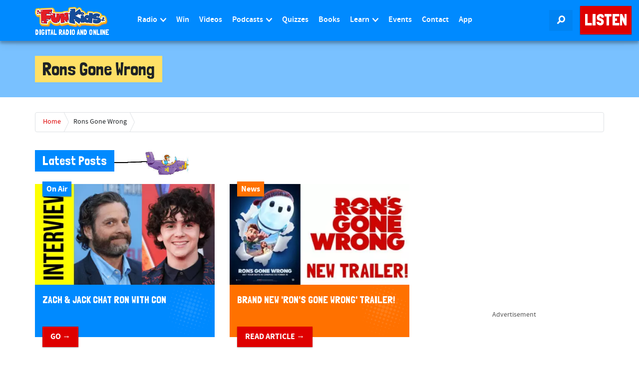

--- FILE ---
content_type: text/html; charset=utf-8
request_url: https://www.google.com/recaptcha/api2/aframe
body_size: 266
content:
<!DOCTYPE HTML><html><head><meta http-equiv="content-type" content="text/html; charset=UTF-8"></head><body><script nonce="ZsoFi6ApcWI7yfstUzWpBQ">/** Anti-fraud and anti-abuse applications only. See google.com/recaptcha */ try{var clients={'sodar':'https://pagead2.googlesyndication.com/pagead/sodar?'};window.addEventListener("message",function(a){try{if(a.source===window.parent){var b=JSON.parse(a.data);var c=clients[b['id']];if(c){var d=document.createElement('img');d.src=c+b['params']+'&rc='+(localStorage.getItem("rc::a")?sessionStorage.getItem("rc::b"):"");window.document.body.appendChild(d);sessionStorage.setItem("rc::e",parseInt(sessionStorage.getItem("rc::e")||0)+1);localStorage.setItem("rc::h",'1768690203305');}}}catch(b){}});window.parent.postMessage("_grecaptcha_ready", "*");}catch(b){}</script></body></html>

--- FILE ---
content_type: application/javascript
request_url: https://www.funkidslive.com/wp-content/cache/autoptimize/js/autoptimize_single_fa66c25b9be133643c4429ea0ade43c6.js
body_size: 24609
content:
/*! For license information please see supportingcast_sdk.js.LICENSE.txt */
(()=>{var t={720:(t,e,o)=>{"use strict";o.r(e),o.d(e,{default:()=>i});const i=function(t,e){var o,i=(arguments.length>2&&void 0!==arguments[2]?arguments[2]:{}).leading;return function(){for(var s=arguments.length,n=new Array(s),r=0;r<s;r++)n[r]=arguments[r];!o&&i&&t.apply(void 0,n),clearTimeout(o),o=setTimeout((function(){return t.apply(void 0,n)}),e)}}},6262:(t,e,o)=>{"use strict";o.r(e);o(5126);var i=o(4858);SupportingCastSDK.prototype.options.wasLoggedIn=!1,SupportingCastSDK.prototype.options.handleLoginToken=!0,SupportingCastSDK.prototype.options.ifLoggedIn="supportingcast-if-login-token",SupportingCastSDK.prototype.options.storageMethodLoginToken="cookie",SupportingCastSDK.prototype.options.cookieName="sc_lt",SupportingCastSDK.prototype.options.cookieDomain=null,SupportingCastSDK.prototype.options.cookiePath="/",SupportingCastSDK.prototype.options.cookieMaxAgeInSeconds=7776e3,SupportingCastSDK.prototype.options.cookieSecure=!1,SupportingCastSDK.prototype.options.cookieSameSite="lax",SupportingCastSDK.prototype.isLoggedIn=function(){return this.options.wasLoggedIn||!!this.getLoginToken()},SupportingCastSDK.prototype.storeLoginToken=function(t){if(this.options.handleLoginToken&&this.options.cookieName){if(-1!==["localStorage","sessionStorage"].indexOf(this.options.storageMethodLoginToken)&&this.storageAvailable(this.options.storageMethodLoginToken))return t?window[this.options.storageMethodLoginToken].setItem(this.options.cookieName,t):window[this.options.storageMethodLoginToken].removeItem(this.options.cookieName),void this.updateLoginTokenConditionals();t?i.default.set(this.options.cookieName,t,{domain:this.options.cookieDomain,path:this.options.cookiePath,expires:this.options.cookieMaxAgeInDays,secure:this.options.cookieSecure,sameSite:-1!==["lax","none"].indexOf(this.options.cookieSameSite)?this.options.cookieSameSite:"lax"}):i.default.remove(this.options.cookieName),this.updateLoginTokenConditionals()}},SupportingCastSDK.prototype.getLoginToken=function(){return this.options.cookieName?-1!==["localStorage","sessionStorage"].indexOf(this.options.storageMethodLoginToken)&&this.storageAvailable(this.options.storageMethodLoginToken)?window[this.options.storageMethodLoginToken].getItem(this.options.cookieName):i.default.get(this.options.cookieName):null},SupportingCastSDK.prototype.updateLoginTokenConditionals=function(){var t=this;t.applyVisibilityConditionals(document,[[t.options.ifLoggedIn,t.isLoggedIn()]])},SupportingCastSDK.onPageReady((function(){new SupportingCastSDK({}).updateLoginTokenConditionals()}))},1940:(t,e,o)=>{"use strict";o.r(e);o(5126);var i=o(720);function s(t,e){var o="undefined"!=typeof Symbol&&t[Symbol.iterator]||t["@@iterator"];if(!o){if(Array.isArray(t)||(o=r(t))||e&&t&&"number"==typeof t.length){o&&(t=o);var i=0,s=function(){};return{s,n:function(){return i>=t.length?{done:!0}:{done:!1,value:t[i++]}},e:function(t){throw t},f:s}}throw new TypeError("Invalid attempt to iterate non-iterable instance.\nIn order to be iterable, non-array objects must have a [Symbol.iterator]() method.")}var n,a=!0,l=!1;return{s:function(){o=o.call(t)},n:function(){var t=o.next();return a=t.done,t},e:function(t){l=!0,n=t},f:function(){try{a||null==o.return||o.return()}finally{if(l)throw n}}}}function n(t){return function(t){if(Array.isArray(t))return a(t)}(t)||function(t){if("undefined"!=typeof Symbol&&null!=t[Symbol.iterator]||null!=t["@@iterator"])return Array.from(t)}(t)||r(t)||function(){throw new TypeError("Invalid attempt to spread non-iterable instance.\nIn order to be iterable, non-array objects must have a [Symbol.iterator]() method.")}()}function r(t,e){if(t){if("string"==typeof t)return a(t,e);var o=Object.prototype.toString.call(t).slice(8,-1);return"Object"===o&&t.constructor&&(o=t.constructor.name),"Map"===o||"Set"===o?Array.from(t):"Arguments"===o||/^(?:Ui|I)nt(?:8|16|32)(?:Clamped)?Array$/.test(o)?a(t,e):void 0}}function a(t,e){(null==e||e>t.length)&&(e=t.length);for(var o=0,i=new Array(e);o<e;o++)i[o]=t[o];return i}var l=function(t,e){var o={mode:this.MODE_JOIN,data_loaded_at:null,plans:{},plan_order:[],plan_groups:{},plan_group_order:[],products:{},product_order:[],current_plan_id:null,current_card:null,promotions_enabled:!1,promotion_data:null,terms_text:null,terms_checkbox:!1,sca_data:null,stripe_pubkey:null,stripe_currency:"usd",stripe_currency_symbol:"$",stripe_currency_decimals:2,stripe_country:"US",recaptcha_required_when:"",ajaxUrl:null,ajaxDataFormat:"json",ajaxPromoCodeDataFormat:"json",msgLoading:"Loading...",msgEmailInvalid:"Please enter a valid email.",msgTermsNotChecked:"You must check the consent box to continue.",msgCustomConsentCheckboxesNotChecked:"You must check the consent boxes to continue.",msgPlanRequired:"Please select a plan.",msgProductRequired:"Please select a product.",msgItemRequired:"Please select an item.",msgGeoRestrictedPlan:"This plan is not available in your country",msgGeoRestrictedProduct:"This product is not available in your country",msgGeoRestrictedProducts:"These products are not available in your country",msgCardScaRequired:"Your credit card requires additional verification, please wait...",msgCardScaSuccess:"Successfully verified your card. Finishing your order...",msgAriaPlanSelected:"%s plan is currently selected",msgAriaPlanNotSelected:"Select %s plan",msgAriaProductSelected:"Add %s to your order",msgAriaProductNotSelected:"Add %s to your order",onSelectPlan:null,onSelectProduct:null,onUpdate:null,onShowElement:null,onHideElement:null,onSubmit:null,onSubmitDisabled:null,onSubmitEnabled:null,onAbortSubmit:null,onError:null,onSuccess:null,onPurchaseSuccess:null,onPromoError:null,onPromoSuccess:null,selectorEmailSection:".payment-form-email-section",selectorEmail:'input[name="email"]',selectorAddress:"#member_address_module",selectorName:"#member_name_module",selectorMessage:".payment-form-message",selectorTerms:'input[name="terms"]',selectorTermsSection:".payment-form-terms-text",selectorCustomConsentTermsOfUse:'input[name="custom_consent_terms_of_use"]',selectorCustomConsentPrivacyPolicy:'input[name="custom_consent_privacy_policy"]',selectorCustomConsentTermsOfUseText:".payment-form-custom-consent-terms-of-use-text",selectorCustomConsentPrivacyPolicyText:".payment-form-custom-consent-privacy-policy-text",selectorGiftsSection:".payment-form-gifts-section",classFieldErrorMessage:"payment-form-field-error",selectorFieldErrorMessage:".payment-form-field-error",selectorOrderSummaryContainer:".payment-form-order-summary-container",selectorOrderSummaryItems:".order-summary-items",selectorGoogleRecaptchaContainer:".payment-form-recaptcha",selectorItemSelectButtons:".payment-form-select-item",selectorPromoCodeSection:".payment-form-promo-section",selectorPromoCodeContainerShowButton:".promo-code-container-show",selectorPromoCodeContainer:".promo-code-container",selectorPromoCodeInput:"#promo_code",selectorPromoCodeButton:"#apply_promo_code",selectorTemplatePlanGroupList:".payment-form-plangroup-list",selectorTemplatePlanList:".payment-form-plan-list",selectorTemplateProductList:".payment-form-product-list",selectorTemplateItem:".payment-form-item-template",selectorItemInput:".payment-form-item-input",selectorItemName:".payment-form-item-name",selectorItemType:".payment-form-item-type",selectorItemAuthor:".payment-form-item-author",selectorItemDescription:".payment-form-item-description",selectorItemImage:".payment-form-item-image",selectorItemPrice:".payment-form-item-price",selectorItemTrialEndDate:".payment-form-item-trial-end-date",selectorItemOriginalPrice:".payment-form-item-original-price",selectorItemInterval:".payment-form-item-interval",selectorItemPromoMessage:".payment-form-item-promo-message",selectorItemTrialInterval:".payment-form-item-trial-interval",selectorItemSalesTax:".payment-form-item-sales-tax",visibleIfMultiplePurchasables:"payment-form-if-multiple-purchasables",visibleIfSelected:"payment-form-if-selected",visibleIfDiscounted:"payment-form-if-discounted",visibleIfHasAuthor:"payment-form-if-has-author",visibleIfFreeTrialPlan:"payment-form-if-free-trial-plan",visibleIfSinglePlanSelected:"payment-form-if-single-plan-selected",visibleIfHasImage:"payment-form-if-has-image",visibleIfPurchased:"payment-form-if-purchased",visibleIfGeoRestricted:"payment-form-if-geo-restricted",visibleIfLoading:"payment-form-if-loading",visibleIfFinished:"payment-form-if-finished",visibleIfNoPlans:"payment-form-if-no-plans",visibleIfSinglePlan:"payment-form-if-single-plan",visibleIfMultiplePlans:"payment-form-if-multiple-plans",visibleIfSinglePlanGroup:"payment-form-if-single-plan-group",visibleIfMultiplePlanGroups:"payment-form-if-multiple-plan-groups",visibleIfSimpleSummary:"payment-form-if-simple-summary",visibleIfError:"payment-form-if-error",visibleIfSuccess:"payment-form-if-success",selectorStripeElements:".payment-form-stripe-elements",selectorStripeToken:'input[name="stripeToken"]',selectorStripePostalCode:'input[name="stripePostalCode"]',selectorStripeCard:".card-element",selectorStripeCardErrors:".payment-form-message[for=stripe]",selectorStripePaymentRequest:".payment-request",selectorStripePaymentRequestButton:".payment-request-button",selectorStripeSecurePaymentSubtext:".secure-payment-subtext"};if(void 0===t||!t)return console.error("SupportingCastPaymentForm - container is a required option - Could not create form"),!1;e=Object.assign(o,e),this.init(t,e)};l.prototype={options:null,sdk:null,stripe:null,validationFailed:!1,loading:!0,finishedSuccessfully:!1,containerElm:null,emailElm:null,termsElm:null,submitElm:null,customConsentTermsOfUseElm:null,customConsentPrivacyPolicyElm:null,promoShowButtonElm:null,promoContainerElm:null,promoInputElm:null,promoButtonElm:null,orderSummaryContainerElm:null,orderSummaryItemsElm:null,googleRecaptchaContainer:null,totalWithoutDiscounts:0,totalDiscount:0,total:0,taxCalculations:[],selectSubPlanId:null,selectedSubPriceInterval:null,validatingAndSettingPwywCustomSubPrice:!1,MODE_JOIN:"JOIN",MODE_BUY:"BUY",MODE_GIFT:"GIFT",MODE_CHANGE_CARD:"CHANGE_CARD",MODE_CHANGE_PLAN:"CHANGE_PLAN",MODE_CONFIRM_SCA:"CONFIRM_SCA",MODE_CHECK_PROMOTION:"CHECK_PROMOTION",MODE_TAX_CALCULATIONS:"TAX_CALCULATIONS",ERROR_EMAIL_INVALID:"EMAIL_INVALID",ERROR_TERMS_NOT_CHECKED:"TERMS_NOT_CHECKED",ERROR_CUSTOM_CONSENT_BOXES_NOT_CHECKED:"ERROR_CUSTOM_CONSENT_BOXES_NOT_CHECKED",ERROR_PLAN_REQUIRED:"PLAN_REQUIRED",ERROR_PRODUCT_REQUIRED:"PRODUCT_REQUIRED",ERROR_ITEM_REQUIRED:"ITEM_REQUIRED",ERROR_TAX_CALCULATIONS:"ERROR_TAX_CALCULATIONS",ERROR_STRIPE:"STRIPE",ERROR_SUBMIT:"SUBMIT",ERROR_OTHER:"OTHER",ERROR_RECAPTCHA:"RECAPTCHA",ERROR_PROMO_EXPIRED:"EXPIRED",ERROR_PROMO_NOT_FOUND:"NOT_FOUND",ERROR_PROMO_NOT_AVAIALBLE:"NOT_AVAILABLE",init:function(t,e){if(this.options=e,!t)throw new Error("scOrderForm called with no container");t.scPaymentForm=this,this.sdk=new SupportingCastSDK(e),this.containerElm=t,this.emailElm=this.containerElm.querySelector(this.options.selectorEmail),this.sdk.hideElement(this.containerElm.querySelector(this.options.selectorEmailSection)),this.termsElm=this.containerElm.querySelector(this.options.selectorTerms),this.sdk.hideElement(this.containerElm.querySelector(this.options.selectorTermsSection)),this.customConsentTermsOfUseElm=this.containerElm.querySelector(this.options.selectorCustomConsentTermsOfUse),this.customConsentPrivacyPolicyElm=this.containerElm.querySelector(this.options.selectorCustomConsentPrivacyPolicy),this.submitElm=this.containerElm.querySelector(this.sdk.options.selectorFormSubmit),this.promoShowButtonElm=this.containerElm.querySelector(this.options.selectorPromoCodeContainerShowButton),this.promoContainerElm=this.containerElm.querySelector(this.options.selectorPromoCodeContainer),this.promoInputElm=this.containerElm.querySelector(this.options.selectorPromoCodeInput),this.promoButtonElm=this.containerElm.querySelector(this.options.selectorPromoCodeButton),this.sdk.hideElement(this.containerElm.querySelectorAll(this.options.selectorPromoCodeSection)),this.sdk.hideElement(this.promoShowButtonElm),this.orderSummaryContainerElm=this.containerElm.querySelector(this.options.selectorOrderSummaryContainer),this.orderSummaryItemsElm=this.containerElm.querySelector(this.options.selectorOrderSummaryItems),this.googleRecaptchaContainer=this.containerElm.querySelector(this.options.selectorGoogleRecaptchaContainer),this.googleRecaptchaContainer&&this.sdk.hideElement(this.googleRecaptchaContainer),this.sdk.hideElement(this.containerElm.querySelector(this.options.selectorStripeElements)),this.sdk.hideElement(this.containerElm.querySelector(this.options.selectorTermsSection)),this.sdk.hideElement(this.containerElm.querySelector(this.options.selectorGiftsSection)),this.options.data_loaded_at?(this.loadCaptchaRequirement(),this.loading=!1,this.finishLoading()):this.loadData()},finishLoading:function(){this.options.stripe_pubkey&&(this.stripe=new StripeElements(this)),this.googleRecaptchaContainer||(this.googleRecaptchaContainer=document.createElement("div"),this.submitElm?this.submitElm.parentNode.insertBefore(this.googleRecaptchaContainer,this.submitElm):this.orderSummaryContainerElm?this.sdk.insertAfter(this.googleRecaptchaContainer,this.orderSummaryContainerElm):this.sdk.insertAfter(this.googleRecaptchaContainer,this.emailElm)),this.sdk.setupGoogleCaptchaElement(this.googleRecaptchaContainer,"payment-form-"+this.options.mode),this.sdk.loadGoogleCaptcha(this.containerElm),this.sdk.hideElement(this.googleRecaptchaContainer);var t=this.sdk.getFormData(this.containerElm);if(0!==Object.keys(this.options.plans).length||1!==Object.keys(this.options.products).length||t.product_ids&&0!==t.product_ids.length||this.selectProduct(Object.keys(this.options.products)[0]),1!==Object.keys(this.options.plans).length||0!==Object.keys(this.options.products).length||t.plan_id||this.selectPlan(Object.keys(this.options.plans)[0]),this.options.mode===this.MODE_JOIN&&this.sdk.showElement(this.containerElm.querySelector(this.options.selectorEmailSection)),this.options.promotions_enabled&&(this.sdk.showElement(this.containerElm.querySelector(this.options.selectorPromoCodeSection)),this.sdk.showElement(this.promoShowButtonElm)),this.options.terms_text){var e=this.containerElm.querySelector(this.options.selectorTermsSection);this.sdk.setElementContents(e,this.options.terms_text),this.sdk.showElement(e)}if(2==this.options.consent_checkbox){var o=this.containerElm.querySelector(this.options.selectorCustomConsentTermsOfUseText);this.sdk.setElementContents(o,this.options.consent_custom_terms_of_use_html);var i=this.containerElm.querySelector(this.options.selectorCustomConsentPrivacyPolicyText);this.sdk.setElementContents(i,this.options.consent_custom_privacy_policy_html)}if(this.options.gifts_text){var s=this.containerElm.querySelector(this.options.selectorGiftsSection);this.sdk.setElementContents(s,this.options.gifts_text),this.sdk.showElement(s)}if(this.initTemplates(),this.setListeners(),this.options.current_plan_id&&!this.getSelectedPlan()&&this.options.plans&&0!==Object.keys(this.options.plans).length&&this.selectPlan(this.options.current_plan_id),!this.getSelectedPlan()&&this.options.plans&&1===Object.keys(this.options.plan_groups).length&&!0===Object.values(this.options.plan_groups)[0].pwyw){var n=Object.values(this.options.plan_groups)[0];1===Object.keys(this.options.plan_groups).length&&1===Object.keys(n.plans).length&&(n.pwyw_default_interval=Object.keys(n.plans)[0]),null!==n.pwyw_default_interval&&document.querySelector(".pwyw-sub-price-interval-label-".concat(n.id,"-").concat(n.pwyw_default_interval)).click()}this.update(),this.sdk.storeSctData(),this.sdk.showElement(this.submitElm)},loadData:function(){this.loading=!0,this.sdk.hideElement(this.submitElm),this.showMessage("submit",this.options.msgLoading,!0),this.update();var t=this;t.disableSubmit();var e=this.ajaxGetUrl();if(e){var o="join"===t.options.mode?"get":this.options.ajaxDataFormat;this.sdk.doAjaxRequest(e,o,{mode:"FORM",form_mode:t.options.mode,filters:document.location.search,login_token:t.sdk.getLoginToken()},(function(e){try{var o=JSON.parse(e.responseText);if(o.data_loaded_at)return t.showMessage("submit",null,!0),t.setOptions(o),t.finishLoading(),t.enableSubmit(),void(t.loading=!1);t.showError("Loading Failed: Error parsing response",t.ERROR_OTHER),console.error("could not find data.data_loaded_at in response"),console.error(o)}catch(e){t.showError("Loading Failed: Error parsing response",t.ERROR_OTHER),console.error(e)}}),(function(e){t.showError("Loading Failed: Server returned a "+e.status+" Error",t.ERROR_OTHER)}))}else t.showError("Loading Failed: could not determine ajax endpoint",t.ERROR_OTHER)},loadCaptchaRequirement:function(){var t=arguments.length>0&&void 0!==arguments[0]&&arguments[0],e=this,o=this.ajaxGetUrl().replace("/payment_form","");this.sdk.doAjaxRequest(o+"/captcha/"+this.options.mode,"get",{},(function(o){try{var i=JSON.parse(o.responseText);i.recaptcha_required_when?e.options.recaptcha_required_when=i.recaptcha_required_when:console.error("could not find data.recaptcha_required_when in response",i),e.updateGoogleRecaptchaVisibility(),t&&e.requiresGoogleRecaptcha()&&e.sdk.resetGoogleCaptcha()}catch(t){e.showError("Loading Failed: Error parsing response",e.ERROR_OTHER),console.error(t)}}),(function(t){console.error("Failed to load current reCAPTCHA requirements. Continuing with existing",{response:t.responseText,currentSetting:e.options.recaptcha_required_when})}))},setOptions:function(t){this.options=Object.assign(this.options,t),this.sdk.setOptions(t)},update:function(){this.updateSummary(),this.updateConditionalSelectors(),this.updateTemplate(),this.handleStripeVisibility(),this.updateStripePlatformPay(),this.updateAddressVisibility(),this.updateNameVisibility(),this.updateGoogleRecaptchaVisibility(),this.updateAria(),this.fireListener("onUpdate"),this.validationFailed&&this.validate()},fireListener:function(t,e){var o;return"function"==typeof this.options[t]?(o=this.options)[t].apply(o,[this].concat(n(e))):null},setListeners:function(){var t=this;this.sdk.addClickListenerToElements(document.querySelectorAll(this.options.selectorItemSelectButtons),this.onItemClick.bind(this)),this.sdk.addEventListenerToElements([this.containerElm],"keydown",this.onKeyDown.bind(this)),this.sdk.addEventListenerToElements([this.containerElm],"submit",this.onFormSubmit.bind(this)),this.sdk.addClickListenerToElements(document.getElementsByName("plan_id"),this.onItemClick.bind(this)),this.sdk.addClickListenerToElements(document.getElementsByName("product_ids[]"),this.onItemClick.bind(this)),this.promoShowButtonElm&&this.sdk.addClickListenerToElements([this.promoShowButtonElm],(function(e){t.sdk.showElement(t.promoContainerElm),t.sdk.hideElement(t.promoShowButtonElm),e.preventDefault()})),this.promoButtonElm&&this.sdk.addEventListenerToElements([this.promoButtonElm],"click",t.applyPromo.bind(this)),this.sdk.setEnterDisabled(this.containerElm)},onItemClick:function(t){var e=t.currentTarget,o=e.getAttribute("for");if(o&&"product-"===o.substring(0,8)){var i=o.substring(8);this.selectProduct(i)}if(o&&"plan-"===o.substring(0,5)){e.getAttribute("data-pwyw-template")?this.resetAllPwywCustomSubPrices():this.hideAllPwywSubPrices();var s=o.substring(5);this.selectPlan(s)}if(o&&"pwyw-sub-price-interval"==o){var n=e.getAttribute("data-sub-plan-id"),r=e.getAttribute("data-sub-price-interval");this.initPwywSubPriceInterval(n,r)}},initPwywSubPriceInterval:function(t,e){var o=!(arguments.length>2&&void 0!==arguments[2])||arguments[2],s=this;this.selectedSubPlanId=t,this.selectedSubPriceInterval=e;var n=".sc-plan-selector div.pwyw-sub-prices-wrapper-".concat(t,"-").concat(e),r=document.querySelector(n);o&&this.unselectSubscriptionPrice(),this.hideAllPwywSubPrices(),r.style.display="";var a=document.querySelector(n+" .pwyw-custom-sub-price-label input");return a.value=null,new Promise((function(o,n){null===a.onkeypress&&(a.onkeypress=function(t){if("ArrowLeft"!=t.code&&"ArrowRight"!=t.code&&"ArrowUp"!=t.code&&"ArrowDown"!=t.code&&"Delete"!=t.code&&"Backspace"!=t.code){var e=String.fromCharCode(t.which);return-1!=="0123456789., ".indexOf(e)&&void 0}}),null===a.onfocus&&(a.onfocus=function(){var o=s.getPwywCustomSubPrice(this);if(null!==o){var i=s.getPwywCustomSubPriceId(t,e,o);void 0!==s.options.plans[i]&&s.selectPlan(i)}else s.unselectSubscriptionPrice()}),null===a.oninput&&(a.oninput=function(){s.validatingAndSettingPwywCustomSubPrice=!0,(0,i.default)(function(){s.validateAndSetPwywCustomSubPrice(t,e,this)}.bind(this),2e3)()}),null===a.onblur&&(a.onblur=function(){s.validatingAndSettingPwywCustomSubPrice=!0,s.validateAndSetPwywCustomSubPrice(t,e,this)}),o()}))},validateAndSetPwywCustomSubPrice:function(t,e,o){if(!this.validatingAndSettingPwywCustomSubPrice)return!1;var i=this.getPwywCustomSubPrice(o,t,e),s=o.parentNode;if(null!==i){var n=this.getPwywCustomSubPriceId(t,e,i);if(void 0===this.options.plans[n]){var r=i/100*1;this.options.plans[n]={id:n,group_id:1*t,name:o.getAttribute("data-sub-price-name"),price:r,price_description:this.formatPrice(r)+"/".concat(e),interval_verbiage:e,monthly_gift_price_unformatted:r,yearly_gift_price_unformatted:r,require_member_name:this.options.plan_groups[t].require_member_name||"0",show_member_address:this.options.plan_groups[t].show_member_address||"0"}}this.selectPlan(n),s.classList.add("is-selected")}else this.unselectSubscriptionPrice(),s.classList.remove("is-selected")},getPwywCustomSubPriceId:function(t,e,o){return"pwyw_".concat(t,"_").concat(e,"_").concat(o)},getPwywCustomSubPrice:function(t,e,o){t.classList.remove("is-invalid");var i=t.value,s="";if(""===i)return null;var n=function(t,i){t.classList.add("is-invalid");var s=document.querySelector(".pwyw-custom-sub-price-error-".concat(e,"-").concat(o));s&&(s.innerHTML=i,s.style.display="")};if(0===(i=function(t){var e;return t=(t=(t=(t=t.replace(/[,.](\d)$/,":$10")).replace(/[,.](\d)(\d)$/,":$1$2")).replace(/[\$£€¥,.]/g,"")).replace(/:/,"."),e=parseFloat(t),Number.isNaN(e)?0:Number(e)}(i)))return n(t,"Please enter a valid amount."),null;var r=Number(t.getAttribute("data-min-price")),a=Number(t.getAttribute("data-max-price"));return(i<=0||i<r)&&(s="Please enter an amount of ".concat(this.formatPrice(r,!0)," or greater.")),i>a&&(s="Please enter an amount of ".concat(this.formatPrice(a,!0)," or lower.")),""!=s?(n(t,s),null):(this.resetPwywCustomSubPriceErrors(),i.toFixed(2).replace(".",""))},resetAllPwywCustomSubPrices:function(){document.querySelectorAll(".pwyw-custom-sub-price-label input").forEach((function(t){t.value="",t.parentNode.classList.remove("is-selected"),t.classList.remove("is-invalid")})),this.resetPwywCustomSubPriceErrors()},resetPwywCustomSubPriceErrors:function(){document.querySelectorAll(".pwyw-custom-sub-price-error").forEach((function(t){t.innerHTML="",t.style.display="none"}))},hideAllPwywSubPrices:function(){document.querySelectorAll(".sc-plan-selector div.pwyw-sub-prices-wrapper").forEach((function(t){t.style.display="none"})),this.resetAllPwywCustomSubPrices()},unselectSubscriptionPrice:function(){this.sdk.setInputOrCreate("plan_id",null,this.containerElm,!0,!1),this.update()},isItemSelected:function(t){var e=t.currentTarget.getAttribute("for");if(e&&"product-"===e.substring(0,8)){var o=e.substring(8);this.selectProduct(o)}if(e&&"plan-"===e.substring(0,5)){var i=e.substring(5);this.selectPlan(i)}},onFormSubmit:function(t){if(this.disableSubmit(),this.sdk.startSpinner(this.submitElm),!this.validate())return t.preventDefault(),void this.abortSubmit();this.stripe&&this.stripe.onSubmit(t),t.defaultPrevented?this.sdk.stopSpinner(this.submitElm):(this.fireListener("onSubmit",[t]),t.defaultPrevented?this.sdk.stopSpinner(this.submitElm):this.ajaxFormSubmit(t))},onKeyDown:function(t){var e=t.key||t.keyCode;if("promo_code"!==t.target.id||13!==e&&"Enter"!==e){if(void 0!==e&&(13===e||"Enter"===e)){if(this.disableSubmit(),this.sdk.startSpinner(this.submitElm),!this.validate())return t.preventDefault(),void this.abortSubmit();this.stripe&&this.stripe.onSubmit(t),t.defaultPrevented?this.sdk.stopSpinner(this.submitElm):(this.fireListener("onSubmit",[t]),t.defaultPrevented?this.sdk.stopSpinner(this.submitElm):this.ajaxFormSubmit(t))}}else this.applyPromo(t)},ajaxGetUrl:function(){return this.options.ajaxUrl?this.options.ajaxUrl:""===this.sdk.options.ajaxDomain?(alert("Payment Form Config Error: ajaxDomain was empty!"),null):"https://"+this.sdk.options.ajaxDomain+"/ajax/v1/payment_form"},ajaxFormSubmit:function(t){var e=this;t.preventDefault();var o=this.ajaxGetUrl();if(o){var i=this.sdk.getFormData(this.containerElm);i.mode=this.options.mode,i.sct_data=this.sdk.getSctData(),this.options.sca_data&&((i=this.options.sca_data).mode=this.MODE_CONFIRM_SCA);var s=this;new Promise((function(t,o){"score_based_v3"===e.options.recaptcha_type?grecaptcha.ready((function(){return grecaptcha.execute(e.options.recaptcha_site_key,{action:"payment_form"}).then((function(e){t(e)}))})):t()})).then((function(t){t&&(i["g-recaptcha-response"]=t),e.sdk.doAjaxRequest(o,e.options.ajaxDataFormat,i,(function(t){try{var e=JSON.parse(t.responseText);if(!0===e.status)return e.sca_data?void s.handleSca(e.sca_data):void s.handleFinishedSuccessfully(e);var o=void 0===e.error_code?s.ERROR_SUBMIT:e.error_code;if(s.showError(e.error,o),s.loadCaptchaRequirement(!0),e.field_errors){"undefined"!=typeof gtmDataLayer&&gtmDataLayer.push(Object.assign({event:"error",error_code:e.field_errors.card_code,message:e.field_errors.card_message})),"undefined"!=typeof amplitude&&(amplitude.getInstance().setUserId(i.email),amplitude.getInstance().logEvent("error",{event:"error",error_code:e.field_errors.card_code,message:e.field_errors.card_message,page_url:window.location.href}));var n=s.sdk.showFieldErrors(s.containerElm,e.field_errors);if(n.length>0){var r=!1;n.forEach((function(t){"g-recaptcha-response"in t&&(s.showError(t["g-recaptcha-response"],s.ERROR_OTHER),r=!0)})),r||s.showError(e.error,s.ERROR_OTHER)}}e.clear_payment_method&&(s.stripe.clear(),s.options.sca_data=null)}catch(t){s.showError("Submit Error: Error parsing response",s.ERROR_OTHER),console.error(t)}s.enableSubmit(),s.handleBrowserPayComplete(!1)}),(function(t){s.showError("Submit Error: Server returned a "+t.status+" Error",s.ERROR_OTHER),s.handleBrowserPayComplete(!1),s.enableSubmit()}))}))}else s.showError("Submit Failed: could not determine ajax endpoint",s.ERROR_OTHER)},handleFinishedSuccessfully:function(t){this.finishedSuccessfully=!0,this.sdk.hideElement(this.googleRecaptchaContainer),this.sdk.hideAllTemplates(this.containerElm,l.templates),t||(t={}),this.fireListener("onPurchaseSuccess",[this,t.order_data]),this.handleBrowserPayComplete(!0),t.login_token&&this.sdk.storeLoginToken(t.login_token),t.message?this.showSuccess(t.message):this.showSuccess("Success"),t.redirect&&(window.location=t.redirect),t.redirect||this.sdk.stopSpinner(this.submitElm),this.update()},handleSca:function(t){try{this.options.sca_data=t,this.showSuccess(this.options.msgCardScaRequired),this.stripe.handleSCA(t)}catch(t){this.showError("Submit Error: Could not parse JSON response",this.ERROR_OTHER),console.error(t),this.enableSubmit()}},abortSubmit:function(t){!0!==this.fireListener("onAbortSubmit",[t])&&(this.enableSubmit(),this.sdk.stopSpinner(this.submitElm),this.handleBrowserPayComplete(!1))},enableSubmit:function(){!0!==this.fireListener("onSubmitEnabled",[])&&(this.stripe&&this.stripe.setDisabled(!1),this.sdk.stopSpinner(this.submitElm),this.sdk.setFormSubmitDisabled(this.containerElm,!1))},disableSubmit:function(){!0!==this.fireListener("onSubmitDisabled",[])&&this.sdk.setFormSubmitDisabled(this.containerElm,!0)},requiresPayment:function(){if(this.options.mode===this.MODE_CHANGE_CARD)return!0;var t=this.total>0;return(!t||this.options.mode!==this.MODE_CHANGE_PLAN&&this.options.mode!==this.MODE_BUY||null===this.options.current_card)&&(t||this.getPlanTotalWithoutDiscount(this.getSelectedPlan())>0)},handleStripeVisibility:function(){if(!this.loading&&!this.finishedSuccessfully){var t=this.requiresPayment()?"show":"hide";!this.options.stripe_pubkey&&this.requiresPayment()&&(this.showError("Stripe is not configured for this network!"),this.disableSubmit()),this.stripe?this.stripe[t]():this.containerElm.classList.add("js-"+t+"-stripe-at-init")}},updateStripePlatformPay:function(){if(this.stripe&&this.requiresPayment()&&!this.finishedSuccessfully){var t=this.getSelectedPlan(),e=this.getPlanDescription(t),o=this.getPlanTotalWithoutDiscount(t),i=this.getCurrency(),s=this.getProductTotal();0!==s&&(e="Total",o+=s);var n={currency:i,total:{label:e,amount:Math.round(100*o)}};n.country=this.options.stripe_country,n.requestPayerName=!0,n.requestPayerEmail=!0,this.stripe.updatePlatformPay(n)}},getCurrency:function(){var t=this.getSelectedPlan();return t&&t.currency?t.currency:this.options.stripe_currency?this.options.stripe_currency:"usd"},handleBrowserPayComplete:function(t){this.stripe&&this.stripe.complete(t?"success":"fail")},selectPlan:function(t){var e=this,o=this.options.plans[t];if(t!==this.options.current_plan_id||void 0!==o){if(void 0===o)return window.alert("Unrecognized Plan ID: "+t),this.showError("Unrecognized Plan ID: "+t,this.ERROR_OTHER),console.error("Could not find plan: "+t),void console.error(o);if(o.geo_restricted)window.alert(this.options.msgGeoRestrictedPlan);else{if("user_defined"===o.pwyw_type){var i=o.subscription_plan_id,s=o.stripe_plan_data.interval,n=o.stripe_plan_data.amount;this.initPwywSubPriceInterval(i,s).then((function(){var t=".sc-plan-selector div.pwyw-sub-prices-wrapper-".concat(i,"-").concat(s),e=document.querySelector(t+" .pwyw-custom-sub-price-label input");e.value=Math.abs(n/100).toFixed(2),e.focus(),e.blur()}))}t.toString().startsWith("pwyw_")||document.querySelectorAll("label.pwyw-custom-sub-price-label").forEach((function(t){t.classList.remove("is-selected"),self.validatingAndSettingPwywCustomSubPrice=!1})),this.sdk.setInputOrCreate("plan_id",t,this.containerElm,!0,!1),this.sdk.setAriaPressed(document,this.options.selectorItemSelectButtons+"[for=plan-"+t+"]",!0),this.fireListener("onSelectPlan",[o]),this.fetchTaxCalculations().then((function(t){e.taxCalculations=t,e.update()}))}}},selectPwywSubscriptionPrice:function(t){var e=document.querySelector("".concat(t," label:first-child")).getAttribute("data-sub-price-id");this.selectPlan(e)},getSelectedPlan:function(){var t=this.sdk.getFormData(this.containerElm);return t.plan_id?this.options.plans[t.plan_id]:null},getPlanDescription:function(t){return t?t.gift_plan_description||t.name+" "+t.price_description:null},getPlanTotalWithoutDiscount:function(t){if(!t)return 0;var e=t.id.toString(),o="price";e.includes("month_")?o="monthly_gift_price_unformatted":e.includes("year_")&&(o="yearly_gift_price_unformatted");var i=parseFloat(t[o]);return isNaN(i)?0:i},selectProduct:function(t){var e=this,o=this.options.products[t];if(void 0===o)return window.alert("Unrecognized Product ID: "+t),this.showError("Unrecognized Product ID: "+t,this.ERROR_OTHER),console.error("Could not find Product: "+t),void console.error(o);if(o.geo_restricted)window.alert(this.options.msgGeoRestrictedProduct);else{var i=this.sdk.getFormData(this.containerElm).product_ids,s=i&&-1!==i.indexOf(t);this.sdk.setInputOrCreate("product_ids[]",t,this.containerElm,!s,!0),this.fireListener("onSelectProduct",[o]),this.fetchTaxCalculations().then((function(t){e.taxCalculations=t,e.update()}))}},getSelectedProducts:function(){var t=[],e=this.sdk.getFormData(this.containerElm);if(!e.product_ids)return t;var o,i=s(e.product_ids);try{for(i.s();!(o=i.n()).done;){var n=o.value,r=this.options.products[n];if(void 0!==r){var a=parseFloat(r.price),l=r.name;t.push({id:n,price:a,name:l,show_member_address:r.show_member_address,require_member_name:r.require_member_name})}else window.alert("Unrecognized Product ID: "+n),t.push({id:n,price:0,name:"Unknown Product: "+n})}}catch(t){i.e(t)}finally{i.f()}return t},getProductTotal:function(){var t,e=0,o=s(this.getSelectedProducts());try{for(o.s();!(t=o.n()).done;){e+=t.value.price}}catch(t){o.e(t)}finally{o.f()}return e},applyPromo:function(t){t.preventDefault(),t.stopImmediatePropagation(),t.stopPropagation();var e=this;this.sdk.startSpinner(this.submitElm),e.disableSubmit(),this.sdk.startSpinner(this.promoButtonElm),e.promoButtonElm.disabled=!0;var o=function(){e.sdk.stopSpinner(e.submitElm),e.enableSubmit(),e.sdk.stopSpinner(e.promoButtonElm),e.promoButtonElm.disabled=!1},i={mode:this.MODE_CHECK_PROMOTION,plan_ids:Object.keys(this.options.plans),product_ids:Object.keys(this.options.products),form_mode:this.options.mode,form:this.sdk.getFormData(this.containerElm)};this.sdk.doAjaxRequest(this.ajaxGetUrl(),this.options.ajaxPromoCodeDataFormat,i,(function(t){var i="Could not parse JSON response";try{var s=JSON.parse(t.responseText);if(!0===s.status)return e.options.promotion_data=s,i="update() failed",e.update(),s.message?e.showPromoSuccess(s.message):e.showPromoSuccess("Promo Code Applied"),o(),e.promoButtonElm.disabled=!0,e.promoInputElm.readOnly=!0,e.promoInputElm.style.color="gray",void e.fetchTaxCalculations().then((function(t){e.taxCalculations=t,e.update()}));var n=void 0===s.error_code?e.ERROR_PROMO_OTHER:s.error_code;e.showPromoError(s.error,n)}catch(t){e.showPromoError("Error applying promo code: "+i,e.ERROR_OTHER),console.error(t)}o(),e.options.promotion_data=null,e.update()}),(function(t){o(),e.showPromoError("Error applying promo code: Server returned a "+t.status+" Error",e.ERROR_OTHER),e.options.promotion_data=null,e.update()}))},getPromoDiscountForPlan:function(t){return this.sdk.hasKey(this.options.promotion_data,"discounts")&&this.sdk.hasKey(this.options.promotion_data.discounts,"plans")&&this.sdk.hasKey(this.options.promotion_data.discounts.plans,t)?this.options.promotion_data.discounts.plans[t]:null},getPromoDiscountForProduct:function(t){return this.sdk.hasKey(this.options.promotion_data,"discounts")&&this.sdk.hasKey(this.options.promotion_data.discounts,"products")&&this.sdk.hasKey(this.options.promotion_data.discounts.products,t)?this.options.promotion_data.discounts.products[t]:null},getPromoDiscountsForOrder:function(t){return this.sdk.hasKey(this.options.promotion_data,"discounts")&&this.sdk.hasKey(this.options.promotion_data.discounts,"order")?this.options.promotion_data.discounts.order:null},isSummaryDetailed:function(){return!!(this.options.promotion_data&&this.options.promotion_data.discounts&&this.options.promotion_data.discounts.order)||0!==Object.keys(this.options.products).length&&(0!==Object.keys(this.options.plans).length||1!==Object.keys(this.options.products).length)},updateSummary:function(){var t=this,e=this.orderSummaryItemsElm;e||(e=document.createElement("div")),e.innerHTML="",this.totalWithoutDiscounts=0,this.totalDiscount=0;var o,i=s(this.getSelectedProducts());try{for(i.s();!(o=i.n()).done;){var n=o.value,r=this.summaryCreateItem(n.name,n.price,"product",!1);e.appendChild(r),this.totalWithoutDiscounts+=n.price;var a=this.getPromoDiscountForProduct(n.id);if(a){var l=a.message?a.message:this.options.promotion_data.message,c=this.summaryCreateItem(l,0-a.amount,"product",!0);e.appendChild(c),this.totalDiscount+=a.amount}}}catch(t){i.e(t)}finally{i.f()}var p=this.getSelectedPlan();if(p){var m=this.getPlanTotalWithoutDiscount(p),u=0;if(this.totalWithoutDiscounts+=m,0!==m){var d=this.getPlanDescription(p);this.options.mode!==this.MODE_CHANGE_PLAN&&this.options.mode!==this.MODE_GIFT&&p.trial_interval&&p.trial_interval_count&&(this.totalWithoutDiscounts-=m,m=0,d+=" when trial expires on "+p.trial_end_date_short);var h=this.summaryCreateItem(d,m,"plan",!1,p);e.appendChild(h);var f=this.getPromoDiscountForPlan(p.id);if(f&&(u=Math.min(m,f.amount)),u>0){var y=f.message?f.message:this.options.promotion_data.message,g=this.summaryCreateItem(y,0-u,"plan",!0,p);e.appendChild(g),m-=u,this.totalDiscount+=u}}}if(this.options.promotion_data&&this.options.promotion_data.discounts&&this.options.promotion_data.discounts.order){var E,v=s(this.options.promotion_data.discounts.order);try{for(v.s();!(E=v.n()).done;){var S=E.value,b=Math.min(this.totalWithoutDiscounts-this.totalDiscount,S.amount),_=S.message?S.message:this.options.promotion_data.message,C=this.summaryCreateItem(_,0-b,"total",!0,p);e.appendChild(C),this.totalDiscount+=b}}catch(t){v.e(t)}finally{v.f()}}if(this.total=this.totalWithoutDiscounts-this.totalDiscount,this.showError(null,this.ERROR_TAX_CALCULATIONS),this.taxCalculations.hasOwnProperty("error")&&this.showError(this.taxCalculations.error,this.ERROR_TAX_CALCULATIONS),this.taxCalculations.hasOwnProperty("tax")&&this.taxCalculations.tax>0&&this.taxCalculations.total>100*this.total){if(this.totalDiscount>0){var w=this.taxCalculations.subtotal_excluding_tax/100,P=this.summaryCreateItem("Subtotal",w,"subtotal",!1);P.className+=" order-summary-subtotal",e.appendChild(P)}this.taxCalculations.total_tax_amounts.forEach((function(o){var i="".concat(o.tax_rate.display_name," (").concat(o.tax_rate.percentage,"%)"),s=o.amount/100,n=t.summaryCreateItem(i,s,o.tax_rate.tax_type,!1);n.className+=" order-summary-tax",e.appendChild(n)}));var R=this.taxCalculations.total/100,k=this.summaryCreateItem("Total",R,"total",!1);k.className+=" order-summary-total",e.appendChild(k)}if(!this.taxCalculations.hasOwnProperty("tax")){var O=this.summaryCreateItem("Total",this.total,"total",!1,p);O.className+=" order-summary-total",e.appendChild(O)}var I=p&&p.trial_interval&&p.trial_interval_count;!(this.isSummaryDetailed()||this.total>0||I)||this.finishedSuccessfully?this.sdk.hideElement(this.orderSummaryContainerElm):this.sdk.showElement(this.orderSummaryContainerElm)},summaryCreateItem:function(t,e,o,i,s){var n=document.createElement("div");n.className="order-summary-item order-summary-item-"+o+(i?" order-summary-item-discount order-summary-item-discount-"+o:"");var r=document.createElement("div");if(r.className="item-label",r.innerText=t,n.appendChild(r),null!==e){var a=document.createElement("div");a.className="item-price",a.innerText=this.formatPrice(e,!1,s),n.appendChild(a)}return n},getShowAddress:function(){var t,e=s(this.getSelectedProducts());try{for(e.s();!(t=e.n()).done;){if("1"===t.value.show_member_address)return!0}}catch(t){e.e(t)}finally{e.f()}var o=this.getSelectedPlan();return!!o&&"1"===o.show_member_address},getShowName:function(){var t,e=s(this.getSelectedProducts());try{for(e.s();!(t=e.n()).done;){if("1"===t.value.require_member_name)return!0}}catch(t){e.e(t)}finally{e.f()}var o=this.getSelectedPlan();return!!o&&"1"===o.require_member_name},updateAddressVisibility:function(){var t=this.containerElm.querySelector(this.options.selectorAddress);t&&(this.getShowAddress()?this.sdk.showElement(t):this.sdk.hideElement(t))},updateNameVisibility:function(){var t=this.containerElm.querySelector(this.options.selectorName);t&&(this.getShowName()?this.sdk.showElement(t):this.sdk.hideElement(t))},requiresGoogleRecaptcha:function(){return"Never"!==this.options.recaptcha_required_when&&("All Cases"===this.options.recaptcha_required_when||"Payment Method Needed"===this.options.recaptcha_required_when&&(this.options.mode===this.MODE_CHANGE_CARD||!this.options.current_card&&((null!=this.getSelectedPlan()||0!==this.getSelectedProducts().length)&&this.requiresPayment())))},updateGoogleRecaptchaVisibility:function(){this.finishedSuccessfully||!this.requiresGoogleRecaptcha()?this.sdk.hideElement(this.googleRecaptchaContainer):this.sdk.showElement(this.googleRecaptchaContainer)},onGoogleRecaptchaSuccess:function(){alert("we did it!")},onGoogleRecaptchaExpired:function(){},validate:function(){this.validationFailed=!0;var t=Object.keys(this.options.plans).length>0,e=Object.keys(this.options.products).length>0;return t&&!this.getSelectedPlan()&&0===this.getSelectedProducts().length?(e?this.showError(this.options.msgItemRequired,this.ERROR_ITEM_REQUIRED):this.showError(this.options.msgPlanRequired,this.ERROR_PLAN_REQUIRED),!1):t||0!==this.getSelectedProducts().length||this.options.mode===this.MODE_CHANGE_PLAN||this.options.mode===this.MODE_CHANGE_CARD?this.options.mode===this.MODE_CHANGE_PLAN?(this.showError(null,null),!0):(this.getShowAddress(),this.getShowName(),this.requiresPayment()&&!this.options.stripe_pubkey?(this.showError("Payment is required but stripe is not configured",this.ERROR_OTHER),!1):!(this.requiresPayment()&&!this.stripe.validate())&&(!(this.options.mode===this.MODE_JOIN&&!this.validateEmail())&&(!(this.shouldValidateConsentCheckboxes()&&!this.validateConsentCheckboxes())&&(!(this.shouldValidateTermsCheckbox()&&!this.validateTermsCheckbox())&&(!this.requiresGoogleRecaptcha()||"score_based_v3"===this.options.recaptcha_type||void 0!==this.containerElm.elements["g-recaptcha-response"]&&""!==this.containerElm.elements["g-recaptcha-response"].value?(this.showError(null,null),this.validationFailed=!1,!0):(this.showError("Please verify you are not a robot",this.ERROR_RECAPTCHA),!1)))))):(this.showError(this.options.msgProductRequired,this.ERROR_PRODUCT_REQUIRED),!1)},validateEmail:function(){return null===this.emailElm?(this.showError("Email Element not found on form",this.ERROR_OTHER),!1):!(null===this.emailElm.value||0===this.emailElm.value.trim().length||this.emailElm.value.indexOf("@")<=0)||(this.showError(this.options.msgEmailInvalid,this.ERROR_EMAIL_INVALID),!1)},shouldValidateConsentCheckboxes:function(){return 2==this.options.consent_checkbox&&null!==this.customConsentTermsOfUseElm&&null!==this.customConsentPrivacyPolicyElm},validateConsentCheckboxes:function(){return!(!this.customConsentTermsOfUseElm.checked||!this.customConsentPrivacyPolicyElm.checked)||(this.showError(this.options.msgCustomConsentCheckboxesNotChecked,this.ERROR_CUSTOM_CONSENT_BOXES_NOT_CHECKED),!1)},shouldValidateTermsCheckbox:function(){return!(!this.options.terms_checkbox||null===this.termsElm)},validateTermsCheckbox:function(){return!!this.termsElm.checked||(this.showError(this.options.msgTermsNotChecked,this.ERROR_TERMS_NOT_CHECKED),!1)},sortItems:function(t,e){var o,i=[],n=s(e);try{for(n.s();!(o=n.n()).done;){var r=o.value;t[r]&&i.push(t[r])}}catch(t){n.e(t)}finally{n.f()}return i},initTemplates:function(){var t=this,e=this.containerElm.querySelector(this.options.selectorTemplatePlanGroupList);this.initItemTemplate(e,this.sortItems(this.options.plan_groups,this.options.plan_group_order),"plangroup-",(function(t){return null}),(function(e,o){var i={},n=[];if(o.plans.hasOwnProperty("month")||o.plans.hasOwnProperty("year"))for(var r in o.plans){var a,l=s(o.plans[r]);try{for(l.s();!(a=l.n()).done;){var c=a.value;n.push(c)}}catch(t){l.e(t)}finally{l.f()}}else n=o.plans;var p,m=s(n);try{for(m.s();!(p=m.n()).done;){var u=p.value;i[u]=t.options.plans[u]}}catch(t){m.e(t)}finally{m.f()}t.initItemTemplate(e.querySelector(t.options.selectorTemplatePlanList),t.sortItems(i,t.options.plan_order),"plan-",(function(e){return t.getPromoDiscountForPlan(e)}))})),e||this.initItemTemplate(this.containerElm.querySelector(this.options.selectorTemplatePlanList),this.sortItems(this.options.plans,t.options.plan_order),"plan-",(function(e){return t.getPromoDiscountForPlan(e)})),this.initItemTemplate(this.containerElm.querySelector(this.options.selectorTemplateProductList),this.sortItems(this.options.products,this.options.product_order),"product-",(function(e){return t.getPromoDiscountForProduct(e)}))},initItemTemplate:function(t,e,o,i,s){var n=this;if(t){var r=t.querySelector(this.options.selectorTemplateItem+"[for="+o+"list]"),a=r,l=this;r&&this.sdk.querySelectorEach(r,this.options.selectorTemplateItem,(function(t){l.sdk.querySelectorEach(t,"[for=item-template]",(function(t){t.setAttribute("for","item-subtemplate")}))}));var c=function(){var t=e[p],l=i(t.id);if(r){var c=r.cloneNode(!0);n.sdk.querySelectorEach(c,"[for^=item-template]",(function(e){e.setAttribute("for",o+t.id+e.getAttribute("for").substring(13))})),n.sdk.querySelectorEach(c,"[for=item-subtemplate]",(function(t){t.setAttribute("for","item-template")})),n.sdk.showElement(c),n.sdk.insertAfter(c,a),a=c,s&&s(c,t)}n.updateTemplateItem(document,o+t.id,t,l,!0)};for(var p in e)c();r&&r.remove()}},updateTemplate:function(){var t=!0,e=null;for(var o in this.options.plans){var i=this.options.plans[o],s=this.getPromoDiscountForPlan(i.id),n=s?s.amount:0;this.updateTemplateItem(document,"plan-"+i.id,i,s,t),(!e||i.price-n<e.price)&&(e=i)}for(var r in e&&this.updateTemplateItem(document,"plan-lowest-price",e,this.getPromoDiscountForProduct(e.id),t),e=null,this.options.products){var a=this.options.products[r],l=this.getPromoDiscountForProduct(a.id),c=l?l.amount:0;this.updateTemplateItem(document,"product-"+a.id,a,l,t),(!e||a.price-c<e.price)&&(e=a)}e&&this.updateTemplateItem(document,"product-lowest-price",e,this.getPromoDiscountForProduct(e.id),t);var p=this.getSelectedPlan();p&&this.updateTemplateItem(document,"plan-selected",p,this.getPromoDiscountForPlan(p.id),!0),this.updateTemplateItem(document,"total",{price:this.totalWithoutDiscounts},{amount:this.totalDiscount},!0)},updateTemplateItem:function(t,e,o,i,s){var n=this,r="[for="+e+"]",a=0,l=0;this.sdk.hasKey(o,"price")&&o.price>0&&(this.taxCalculations.hasOwnProperty("tax")&&this.taxCalculations.tax>0&&("total"===e||"plan-selected"===e)?a=this.taxCalculations.total/100:"plan-selected"===e&&this.options.mode===this.MODE_GIFT?o.id.includes("month_")?a=o.monthly_gift_price_unformatted:o.id.includes("year_")&&(a=o.yearly_gift_price_unformatted):a=o.price);var c=t.querySelectorAll(this.options.selectorItemPromoMessage+r);i?(i.amount>0&&(l=i.amount),this.sdk.setElementContents(c,i.message),this.sdk.showElement(c)):this.sdk.hideElement(c),this.sdk.setElementContents(t.querySelectorAll(this.options.selectorItemPrice+r),this.formatPrice(a-l,!0,o)),this.sdk.setElementContents(t.querySelectorAll(this.options.selectorItemOriginalPrice+r),this.formatPrice(a,!0,o)),new Promise((function(t,e){var o="";if(n.taxCalculations.hasOwnProperty("tax")&&n.taxCalculations.tax>0){var i=n.taxCalculations.subtotal_excluding_tax/100;o+=n.formatPrice(i,!0),n.taxCalculations.total_tax_amounts.forEach((function(e,i,s){var r="(".concat(e.tax_rate.percentage,"% ").concat(e.tax_rate.display_name.toLowerCase(),")"),a=e.amount/100;o+=" + "+n.formatPrice(a,!0)+" "+r,Object.is(s.length-1,i)&&t(o)}))}else t(o)})).then((function(e){n.sdk.setElementContents(t.querySelectorAll(n.options.selectorItemSalesTax+r),e),n.taxCalculations=[]})),this.sdk.setElementContents(t.querySelectorAll(this.options.selectorItemTrialEndDate+r),o.trial_end_date),this.sdk.hasKey(o,"trial_interval")&&this.sdk.setElementContents(t.querySelectorAll(this.options.selectorItemTrialInterval+r),o.trial_interval_count+" "+o.trial_interval+" free trial"),s&&this.sdk.hasKey(o,"name")&&this.sdk.setElementContents(t.querySelectorAll(this.options.selectorItemName+r),o.name),s&&this.sdk.hasKey(o,"author")&&this.sdk.setElementContents(t.querySelectorAll(this.options.selectorItemAuthor+r),o.author),s&&this.sdk.hasKey(o,"description")&&this.sdk.setElementContents(t.querySelectorAll(this.options.selectorItemDescription+r),o.description),s&&this.sdk.hasKey(o,"image_url")&&this.sdk.querySelectorEach(t,this.options.selectorItemImage+r,(function(t){o.image_url&&(t.src=o.image_url),t.alt="Image for "+o.name})),s&&this.sdk.hasKey(o,"interval_verbiage")&&this.sdk.setElementContents(t.querySelectorAll(this.options.selectorItemInterval+r),o.interval_verbiage?o.interval_verbiage:""),s&&this.sdk.hasKey(o,"id")&&this.sdk.querySelectorEach(t,this.options.selectorItemInput+r,(function(t){o.id&&(t.value=o.id),t.disabled=!(!o.geo_restricted&&!o.purchased)}))},updateConditionalSelectors:function(){var t,e=this.getSelectedPlan(),o=this.getSelectedProducts(),i=[],n=s(o);try{for(n.s();!(t=n.n()).done;){var r=t.value;i.push(r.id)}}catch(t){n.e(t)}finally{n.f()}var a=this,l=function(t){return"plan-selected"===t?e:t.startsWith("plan-")?a.options.plans[t.substring(5)]:t.startsWith("product-")?a.options.products[t.substring(8)]:null},c=Object.keys(this.options.plans).length,p=Object.keys(this.options.plan_groups).length,m=Object.keys(this.options.products).length;1===p&&!0===Object.values(a.options.plan_groups)[0].pwyw&&(c=1),this.sdk.applyVisibilityConditionals(document,[[this.options.visibleIfLoading,a.loading],[this.options.visibleIfFinished,a.finishedSuccessfully],[this.options.visibleIfMultiplePurchasables,m>1||c>0],[this.options.visibleIfSelected,function(t,o){var s=!1;if(t.startsWith("plan-")&&(s=e&&e.id==t.substring(5))&&o.getAttribute("data-pwyw-template")&&(a.selectedSubPriceInterval=e.interval,a.initPwywSubPriceInterval(e.group_id,e.interval,!1)),t.startsWith("product-")&&(s=-1!==i.indexOf(t.substring(8))),"pwyw-sub-price-interval"===t){var n=o.getAttribute("data-sub-plan-id"),r=o.getAttribute("data-sub-price-interval");s=null===e?n==a.selectedSubPlanId&&r==a.selectedSubPriceInterval:n==e.group_id&&r==a.selectedSubPriceInterval}return s}],[this.options.visibleIfDiscounted,function(t){if(t.startsWith("total"))return a.totalDiscount>0;var o=null;return e&&"plan-selected"===t?o=a.getPromoDiscountForPlan(e.id):t.startsWith("plan-")&&(o=a.getPromoDiscountForPlan(t.substring(5))),t.startsWith("product-")&&(o=a.getPromoDiscountForProduct(t.substring(8))),o&&o.amount>0}],[this.options.visibleIfHasAuthor,function(t){var e=l(t);return!!(e&&e.author&&e.author.length>0)}],[this.options.visibleIfFreeTrialPlan,function(t){return!!(a.options.mode!==a.MODE_CHANGE_PLAN&&a.options.mode!==a.MODE_GIFT&&e&&e.trial_interval&&e.trial_interval_count)}],[this.options.visibleIfSinglePlanSelected,function(t){var e=!!a.sdk.getFormData(a.containerElm).product_ids,o=a.sdk.getFormData(a.containerElm).plan_id,i=1===Object.keys(a.options.plans).length&&0===Object.keys(a.options.products).length,s=1===Object.keys(a.options.plan_groups).length&&!0===Object.values(a.options.plan_groups)[0].pwyw;return!!(!e&&o||i||s)}],[this.options.visibleIfHasImage,function(t){var e=l(t);return!!(e&&e.image_url&&e.image_url.length>0)}],[this.options.visibleIfPurchased,function(t){var e=l(t);return!(!e||!e.purchased)}],[this.options.visibleIfGeoRestricted,function(t){var e=l(t);return!(!e||!e.geo_restricted)}],[this.options.visibleIfNoPlans,0===c],[this.options.visibleIfSinglePlan,1===c],[this.options.visibleIfMultiplePlans,c>1],[this.options.visibleIfSinglePlanGroup,1===p],[this.options.visibleIfMultiplePlanGroups,p>1],[this.options.visibleIfSimpleSummary,!a.isSummaryDetailed()]])},updateAria:function(){var t=this.sdk.getFormData(this.containerElm);for(var e in this.options.plans){var o=this.options.plans[e],i=t.plan_id==o.id,s=i?this.options.msgAriaPlanSelected:this.options.msgAriaPlanNotSelected;this.sdk.setAriaPressed(document,this.options.selectorItemSelectButtons+"[for=plan-"+o.id+"]",i,s.replace("%s",o.name+" "+o.price_description))}for(var n in this.options.products){var r=this.options.products[n],a=t.product_ids&&-1!==t.product_ids.indexOf(r.id.toString()),l=a?this.options.msgAriaProductSelected:this.options.msgAriaProductNotSelected;this.sdk.setAriaPressed(document,this.options.selectorItemSelectButtons+"[for=product-"+r.id+"]",a,l.replace("%s",r.name))}},formatPrice:function(t,e,o){if(e&&0==t)return"free";var i=this.options.stripe_currency_decimals;o&&o.currency_decimals&&(i=o.currency_decimals),e&&Math.round(t)==t&&(i=0);var s=this.options.stripe_currency_symbol;return o&&o.currency_symbol&&(s=o.currency_symbol),(t<0?"-":"")+s+Math.abs(t).toFixed(i)},showPromoError:function(t,e){this.fireListener("onPromoError",[t,e]),this.showMessage("promo_code",t,!1)},showPromoSuccess:function(t){this.fireListener("onPromoSuccess",[t]),this.showMessage("promo_code",t,!0)},showError:function(t,e){this.fireListener("onError",[t,e]);var o="submit";e===this.ERROR_STRIPE&&(o="stripe"),e===this.ERROR_TAX_CALCULATIONS&&(o="tax_calculations"),this.showMessage(o,t,!1)},showSuccess:function(t){this.fireListener("onSuccess",[t]),this.showMessage("submit",t,!0)},showMessage:function(t,e,o){e&&(e=this.getReplacementMessage(e));var i="[for="+t+"]";this.sdk.showElement(document.querySelectorAll(this.options.selectorMessage+i)),this.sdk.setElementContents(document.querySelectorAll(this.options.selectorMessage+i),e),this.sdk.applyVisibilityConditionals(document,[[this.options.visibleIfSuccess,function(){return o},i],[this.options.visibleIfError,function(){return!o},i]])},getReplacementMessage:function(t){var e={"Your postal code is incomplete.":"Incomplete postal code. Please add a postal code in the field next to card's CVC."};return e[t=(t||"").trim()]?e[t]:t},fetchTaxCalculations:function(){var t=this;return new Promise((function(e,o){if(t.stripe&&null===t.stripe.postalCode||!t.requiresPayment())e("");else{var i=new FormData(t.containerElm);i.set("mode",t.MODE_TAX_CALCULATIONS);var s=Object.fromEntries(Array.from(i.keys(),(function(t){return t.endsWith("[]")?[t.slice(0,-2),i.getAll(t)]:[t,i.get(t)]}))),n=JSON.stringify(s);fetch(t.ajaxGetUrl(),{method:"post",credentials:"same-origin",headers:{"Content-Type":"application/json"},body:n}).then((function(t){t.ok||429===t.status?e(t.json()):e("")}))}}))}},"undefined"!=typeof exports&&(exports.SupportingCastPaymentForm=l),"undefined"!=typeof window?window.SupportingCastPaymentForm=l:void 0!==o.g&&(o.g.SupportingCastPaymentForm=l)},2846:(t,e,o)=>{"use strict";o.r(e);o(1940);SupportingCastPaymentForm.templates=[],SupportingCastPaymentForm.templates.push({selector:".payment-form-plangroup-list",html:'<div class="payment-form-plangroup-list sc-plan-selector__mp">\n    <div class="sc-plan-selector__mp-card payment-form-item-template hidden" for="plangroup-list">\n        <h3 class="payment-form-item-name" for="item-template"></h3>\n        <section class="payment-form-item-promo-message hidden" for="item-template" style="display: none;"></section>\n        <div class="alert-geo-restricted hidden payment-form-if-geo-restricted" for="item-template">\n            This plan is not available to purchase in your country\n        </div>\n        <div class="sc-plan-selector__mp-tier-wrapper payment-form-plan-list">\n            <div class="sc-plan-selector__mp-tier payment-form-item-template" for="plan-list">\n                <label class=" sc-plan-selector__mp-tier-label payment-form-select-item" payment-form-if-selected="is-selected" for="item-template">\n                    <p class="sc-plan-selector__mp-price-wrapper">\n                        <strong class="payment-form-price">\n                            <span class="promo-detail-old-price payment-form-item-original-price hidden payment-form-if-discounted" for="item-template"></span>\n                            <span class="payment-form-item-price" for="item-template"></span>\n                        </strong>\n                    </p>\n                </label>\n            </div>\n        </div>\n    </div>\n</div>'}),SupportingCastPaymentForm.templates.push({selector:".payment-form-product-list",html:'<div class="payment-form-product-list">\n    <div class="product-wrap payment-form-item-template hidden" for="product-list">\n        <div class="alert-geo-restricted hidden payment-form-if-geo-restricted" for="item-template">\n            This product is not available to purchase in your country\n        </div>\n        <div class="product-image payment-form-if-has-image">\n            <img class="payment-form-item-image" for="item-template">\n        </div>\n        <div class="product-details">\n            <section>\n                <div class="product-type payment-form-item-type" for="item-template"></div>\n                <div class="product-name payment-form-item-name" for="item-template"></div>\n            </section>\n            <section class="product-author payment-form-item-author payment-form-if-has-author" for="item-template"></section>\n            <section class="promo-detail-old-price hidden payment-form-item-original-price payment-form-if-discounted" for="item-template"></section>\n            <section class="payment-form-item-promo-message hidden" for="item-template"></section>\n            <section class="product-price payment-form-item-price" for="item-template"></section>\n            <section class="payment-form-select-item" for="item-template">\n                <span class="payment-form-if-not-selected" for="item-template">Add to cart</span>\n                <span class="payment-form-if-selected" for="item-template">In cart [remove]</span>\n            </section>\n            <section class="product-description sc-read-more sc-read-more-collapsed payment-form-item-description" for="item-template"></section>\n        </div>\n    </div>\n</div>'}),SupportingCastPaymentForm.templates.push({selector:".payment-form-name-section",html:'<div id="member_name_module" class="payment-form-name-section hidden" style="display: none;">\n    <div class="flex-fields">\n        <div class="flex-fields-child">\n            <label for="name_group_first_name">First Name <span class="form__asterisk">*</span></label>\n            <input class="form-control" name="name_group_first_name" type="text" value="" id="name_group_first_name">\n        </div>\n        <div class="flex-fields-child">\n            <label for="name_group_last_name">Last Name <span class="form__asterisk">*</span></label>\n            <input class="form-control" name="name_group_last_name" type="text" value="" id="name_group_last_name">\n        </div>\n    </div>\n</div>'}),SupportingCastPaymentForm.templates.push({selector:".payment-form-email-section",html:'<section class="payment-form-email-section">\n    <label for="email">Email <span class="form__asterisk">*</span></label>\n    <input class="form-control" required="required" name="email" type="email">\n</section>'}),SupportingCastPaymentForm.templates.push({selector:".payment-form-stripe-elements",html:'<div class="payment-form-stripe-elements hidden">    <label for="card number">Payment <span class="form__asterisk">*</span></label>\n</div>'}),SupportingCastPaymentForm.templates.push({selector:".payment-form-address-section",html:'<div id="member_address_module" class="payment-form-address-section hidden" style="display: none;">\n    <h3>Please enter your name and mailing address so we can ship you any item(s) included with your purchase.</h3>\n    <div class="flex-fields">\n        <div class="flex-fields-child">\n            <label for="first_name">First Name</label>\n            <input class="form-control" name="first_name" type="text" value="" id="first_name">\n        </div>\n        <div class="flex-fields-child">\n            <label for="last_name">Last Name</label>\n            <input class="form-control" name="last_name" type="text" value="" id="last_name">\n        </div>\n    </div>\n    <label for="data[member_address__address1]">Address Line 1</label>\n    <input class="form-control" name="data[member_address__address1]" type="text" value="" id="data[member_address__address1]">\n    <label for="data[member_address__address2]">Address Line 2</label>\n    <input class="form-control" name="data[member_address__address2]" type="text" value="" id="data[member_address__address2]">\n    <div class="flex-fields">\n        <div class="flex-fields-child">\n            <label for="data[member_address__city]">City</label>\n            <input class="form-control" name="data[member_address__city]" type="text" value="" id="data[member_address__city]">\n        </div>\n        <div class="flex-fields-child">\n            <label for="data[member_address__state]">State/Province</label>\n            <input class="form-control" name="data[member_address__state]" type="text" value="" id="data[member_address__state]">\n        </div>\n    </div>\n    <label for="data[member_address__zip]">Mailing Zip/Postal Code</label>\n    <input class="form-control" name="data[member_address__zip]" type="text" value="" id="data[member_address__zip]">\n    <label for="data[member_address__country]">Country</label>\n    <input class="form-control" name="data[member_address__country]" type="text" value="" id="data[member_address__country]">\n</div>'}),SupportingCastPaymentForm.templates.push({selector:".payment-form-promo-section",html:'<section class="payment-form-promo-section">\n    <div class="promo-code-container-show">Add promo code</div>\n    <div class="promo-code-container hidden">\n        <label for="promo_code">Promo Code </label>\n        <div class="promo-code-form-container">\n            <input class="form-control" id="promo_code" name="promo_code" type="text">\n            <button type="button" id="apply_promo_code" class="payment-form-button small">Apply Promo Code</button>\n        </div>\n        <p class="payment-form-message"\n           for="promo_code"\n           payment-form-if-success="payment-form-success"\n           payment-form-if-error="payment-form-error"></p>\n    </div>\n</section>'}),SupportingCastPaymentForm.templates.push({selector:".payment-form-order-summary-container",html:'<div class="payment-form-order-summary-container hidden">\n    <div class="order-summary-simple hidden payment-form-if-simple-summary">\n        <section class="payment-form-if-no-plans">\n            You will be charged <span class="payment-form-item-original-price hidden" for="total"></span><span class="payment-form-item-price" for="total"></span>. <span class="payment-form-item-sales-tax" for="total"></span>\n        </section>\n        <section class="payment-form-if-single-plan">\n            <span class="payment-form-if-not-discounted" for="total">\n                You will be charged\n                <span class="order-summary-simple-price"><span class="payment-form-item-price" for="plan-selected"></span>/<span class="payment-form-item-interval" for="plan-selected"></span></span>.\n            </span>\n            <span class="payment-form-if-discounted" for="total">\n                You will be charged <span class="promo-detail-old-price payment-form-item-original-price" for="plan-selected"></span><span class="order-summary-simple-price payment-form-item-price" for="total"></span>\n                for your first <span class="payment-form-item-interval" for="plan-selected"></span>,\n                then <span class="payment-form-item-original-price" for="plan-selected"></span>/<span class="payment-form-item-interval" for="plan-selected"></span>.\n            </span>\n            <span class="payment-form-item-sales-tax" for="total"></span>\n        </section>\n        <section class="payment-form-if-multiple-plans">\n            You\'ve chosen the &quot;<span class="payment-form-item-name" for="plan-selected"></span>&quot; plan\n            <span class="payment-form-if-not-discounted" for="total">\n                and will be charged\n                <span class="order-summary-simple-price"><span class="payment-form-item-price" for="plan-selected"></span>/<span class="payment-form-item-interval" for="plan-selected"></span></span>.\n            </span>\n            <span class="payment-form-if-discounted" for="total">\n                and will be charged <span class="promo-detail-old-price payment-form-item-original-price" for="plan-selected"></span><span class="order-summary-simple-price payment-form-item-price" for="total"></span>\n                for your first <span class="payment-form-item-interval" for="plan-selected"></span>,\n                then <span class="payment-form-item-original-price" for="plan-selected"></span>/<span class="payment-form-item-interval" for="plan-selected"></span>.\n            </span>\n            <span class="payment-form-item-sales-tax" for="total"></span>\n        </section>\n    </div>\n    <div class="header payment-form-if-not-simple-summary">Order Summary</div>\n    <div class="order-summary-items payment-form-if-not-simple-summary">\n        <div class="order-summary-item order-summary-total">\n            <div class="item-label">Total:</div>\n            <div class="item-price" id="order-summary-total">$0.00</div>\n        </div>\n    </div>\n</div>'}),SupportingCastPaymentForm.templates.push({selector:".payment-form-message[for=submit]",html:'<p class="payment-form-message"\n   for="submit"\n   payment-form-if-success="payment-form-success"\n   payment-form-if-error="payment-form-error"></p>'}),SupportingCastPaymentForm.templates.push({selector:".payment-form-button[type=submit]",html:'<button type="submit" class="payment-form-button">Buy</button>'}),SupportingCastPaymentForm.templates.push({selector:".payment-form-terms-section",html:'<p class="payment-form-terms-section small"></p>'}),SupportingCastPaymentForm.templates.push({selector:".payment-form-gifts-section",html:'<p class="payment-form-gifts-section small"></p>'}),SupportingCastSDK.onPageReady((function(){var t=new SupportingCastSDK({});t.querySelectorEach(document,"form[payment-form-ajax-domain]",(function(e){var o=e.getAttribute("payment-form-ajax-domain"),i=e.getAttribute("payment-form-mode");if(!o)return console.error("ajaxDoman was empty: "),void console.log(o);if(!i)return console.error("mode was empty: "),void console.log(i);t.buildFromTemplate(e,SupportingCastPaymentForm.templates);var s=new SupportingCastPaymentForm(e,{ajaxDomain:o,mode:i.toUpperCase()});window.scPaymentForms||(window.scPaymentForms=[]),window.scPaymentForms.push(s)}))}))},7158:(t,e,o)=>{"use strict";o.r(e),o.d(e,{ScReadMore:()=>i});o(5126);var i=function(t,e){if(void 0===t||!t)return console.error("scReadMore - targetElm is a required option - Could not attach"),!1;e=Object.assign({templateFadeOut:'<div class="sc-read-more-fadeout"><button class="sc-read-more-text">Read more</button></div>',templateHide:'<button class="sc-read-more-hide">Read less</button>',classCollapsed:"sc-read-more-collapsed",classText:"sc-read-more-text",classHide:"sc-read-more-hide",heightMinPercentage:.9},e);var o={options:null,targetElm:null,fadeoutElm:null,hideElm:null,sdk:null,init:function(t,e){this.options=e,this.targetElm=t,this.sdk=new SupportingCastSDK({});var o=window.getComputedStyle(t),i=o.maxHeight;if("none"===i){var s=this._setMaxHeight(t,o);!1!==s&&(i=s)}var n=parseFloat(i)*this.options.heightMinPercentage;parseFloat(o.height)>n&&this.addFadeout()},addFadeout:function(){this.fadeoutElm=this._createElementFromHTML(this.options.templateFadeOut);var e=this;this.sdk.addClickListenerToElements([this.fadeoutElm],(function(){e.expand()})),t.appendChild(this.fadeoutElm),this.updateBackgroundStyle(),this.updateHeight()},addHide:function(){if(this.options.templateHide){this.hideElm=this._createElementFromHTML(this.options.templateHide);var e=this;this.sdk.addClickListenerToElements([this.hideElm],(function(){e.collapse()})),t.appendChild(this.hideElm)}},expand:function(){this.targetElm.classList.remove(this.options.classCollapsed),this.targetElm.style.height="",this.fadeoutElm.remove(),this.addHide()},collapse:function(){this.targetElm.classList.add(this.options.classCollapsed),this.hideElm.remove(),this.addFadeout()},_setMaxHeight:function(t,e){var o=document.createElement("span");o.style.position="absolute",o.style.left="-9999px",o.style.fontSize=e.fontSize;var i=t.innerHTML,s=t.getAttribute("data-truncate-length"),n=!1;if(s&&i.length>s){var r=i.substr(0,s);i=r,n=!0}if(n){o.innerHTML=i,t.appendChild(o);var a=o.offsetHeight;return t.removeChild(o),t.style.maxHeight=a+"px",a}return!1},_createElementFromHTML:function(t){var e=document.createElement("div");return e.innerHTML=t.trim(),e.firstChild},findBackgroundColor:function(t){if(null===t)return null;try{var e=window.getComputedStyle(t);return"rgba(0, 0, 0, 0)"===e.backgroundColor?this.findBackgroundColor(t.parentNode):e.backgroundColor}catch(t){return null}},updateBackgroundStyle:function(){var t=this.findBackgroundColor(this.fadeoutElm);if(null!==t){var e=window.getComputedStyle(this.fadeoutElm).background;e=(e=(e=e.replace("rgb(255, 255, 255)",t)).replace("rgba(255, 255, 255, 1)",t)).replace("white",t),this.fadeoutElm.style.background=e;var o=this.fadeoutElm.querySelector("."+this.options.classText);null!=o&&(o.style.background=t)}},updateHeight:function(){this.fadeoutElm.style.height=window.getComputedStyle(this.targetElm).lineHeight}};return o.init(t,e),t.scReadMore=o,o};SupportingCastSDK.onPageReady((function(){for(var t=document.getElementsByClassName("sc-read-more-collapsed"),e=0;e<t.length;e++)new i(t[e])}))},5126:(t,e,o)=>{"use strict";o.r(e);var i=o(4333);function s(t,e){return function(t){if(Array.isArray(t))return t}(t)||function(t,e){var o=null==t?null:"undefined"!=typeof Symbol&&t[Symbol.iterator]||t["@@iterator"];if(null!=o){var i,s,n,r,a=[],l=!0,c=!1;try{if(n=(o=o.call(t)).next,0===e){if(Object(o)!==o)return;l=!1}else for(;!(l=(i=n.call(o)).done)&&(a.push(i.value),a.length!==e);l=!0);}catch(t){c=!0,s=t}finally{try{if(!l&&null!=o.return&&(r=o.return(),Object(r)!==r))return}finally{if(c)throw s}}return a}}(t,e)||a(t,e)||function(){throw new TypeError("Invalid attempt to destructure non-iterable instance.\nIn order to be iterable, non-array objects must have a [Symbol.iterator]() method.")}()}function n(t){return function(t){if(Array.isArray(t))return l(t)}(t)||function(t){if("undefined"!=typeof Symbol&&null!=t[Symbol.iterator]||null!=t["@@iterator"])return Array.from(t)}(t)||a(t)||function(){throw new TypeError("Invalid attempt to spread non-iterable instance.\nIn order to be iterable, non-array objects must have a [Symbol.iterator]() method.")}()}function r(t,e){var o="undefined"!=typeof Symbol&&t[Symbol.iterator]||t["@@iterator"];if(!o){if(Array.isArray(t)||(o=a(t))||e&&t&&"number"==typeof t.length){o&&(t=o);var i=0,s=function(){};return{s,n:function(){return i>=t.length?{done:!0}:{done:!1,value:t[i++]}},e:function(t){throw t},f:s}}throw new TypeError("Invalid attempt to iterate non-iterable instance.\nIn order to be iterable, non-array objects must have a [Symbol.iterator]() method.")}var n,r=!0,l=!1;return{s:function(){o=o.call(t)},n:function(){var t=o.next();return r=t.done,t},e:function(t){l=!0,n=t},f:function(){try{r||null==o.return||o.return()}finally{if(l)throw n}}}}function a(t,e){if(t){if("string"==typeof t)return l(t,e);var o=Object.prototype.toString.call(t).slice(8,-1);return"Object"===o&&t.constructor&&(o=t.constructor.name),"Map"===o||"Set"===o?Array.from(t):"Arguments"===o||/^(?:Ui|I)nt(?:8|16|32)(?:Clamped)?Array$/.test(o)?l(t,e):void 0}}function l(t,e){(null==e||e>t.length)&&(e=t.length);for(var o=0,i=new Array(e);o<e;o++)i[o]=t[o];return i}var c=function t(e){e=Object.assign({csrf_token:null,ajaxDomain:null,ajaxHeaders:[],headerLoginToken:"X-SC-LT",headerCsrf:"X-SC-CSRF",sctEnabled:!0,sctPrefix:"sct_",sctMaxAge:7776e3,onShowElement:null,onHideElement:null,selectorFormFields:"input,textarea,select,button",selectorFormSubmit:'button[type="submit"],input[type=submit]',classFieldErrorMessage:"supporting-cast-field-error",selectorFieldErrorMessage:".supporting-cast-field-error",recaptcha_site_key:"",recaptcha_enterprise:!1,recaptcha_size:"normal",recaptcha_theme:"light",spinnerOptions:{lines:8,length:1,width:8,radius:15,scale:.5,corners:.6,color:"#777",fadeColor:"#fff",speed:1,rotate:0,animation:"spinner-line-fade-quick",direction:1,zIndex:2e9,className:"spinner",top:"50%",left:"50%",shadow:"0 0 1px transparent",position:"absolute"}},t.prototype.options,e),this.init(e)};c.prototype={options:{},spinner:null,hasRunSctCleanup:!1,recaptchaWidgetId:null,attrDisableBySdk:"disabled-by-sc-sdk",init:function(t){this.setOptions(t),this.spinner=new i.Spinner(t.spinnerOptions)},setOptions:function(t){c.prototype.options=Object.assign(c.prototype.options,t),"file:"===document.location.protocol&&"cookie"===this.options.storageMethodLoginToken&&(this.options.storageMethodLoginToken="sessionStorage")},addClickListenerToElements:function(t,e){for(var o=function(t){var o=t.charCode?t.charCode:t.keyCode?t.keyCode:t.which?t.which:0;if("keydown"!==t.type||-1!==[13,32].indexOf(o))return"keydown"===t.type&&t.preventDefault(),e(t)},i=0;i<t.length;i++){var s=t[i];s.addEventListener?(s.addEventListener("click",o,!0),s.addEventListener("keydown",o,!0)):s.attachEvent&&(s.attachEvent("click",o),s.attachEvent("keydown",o));var n=s.getAttribute("tabindex");s.setAttribute("tabindex",n>0?n:0),s.setAttribute("role","button")}return t},setAriaPressed:function(t,e,o,i){"boolean"==typeof o&&(o=o?"true":"false"),-1===["true","false","mixed"].indexOf(o)&&(o="undefined"),this.querySelectorEach(t,e,(function(t){t.setAttribute("aria-pressed",o),"string"==typeof i&&t.setAttribute("aria-label",i)}))},addEventListenerToElements:function(t,e,o){for(var i=0;i<t.length;i++){var s=t[i];s.addEventListener?s.addEventListener(e,o,!0):s.attachEvent&&s.attachEvent(e,o)}return t},querySelectorEach:function(t,e,o){var i,s=r(t.querySelectorAll(e));try{for(s.s();!(i=s.n()).done;){o(i.value)}}catch(t){s.e(t)}finally{s.f()}},insertBefore:function(t,e){e.parentNode.insertBefore(t,e)},insertAfter:function(t,e){e.parentNode.insertBefore(t,e.nextSibling)},hasKey:function(t,e){return null!=t&&(void 0!==t[e]&&null!==t[e])},showElement:function(t){if(null!==t)if(t instanceof NodeList){var e,o=r(t);try{for(o.s();!(e=o.n()).done;){var i=e.value;this.showElement(i)}}catch(t){o.e(t)}finally{o.f()}}else!0!==this.fireListener("onShowElement",[t])&&(t.classList.remove("hidden"),t.style.display="")},hideElement:function(t){if(null!==t)if(t instanceof NodeList){var e,o=r(t);try{for(o.s();!(e=o.n()).done;){var i=e.value;this.hideElement(i)}}catch(t){o.e(t)}finally{o.f()}}else!0!==this.fireListener("onHideElement",[t])&&(t.classList.add("hidden"),t.style.display="none")},setElementContents:function(t,e){if(null!==t)if(t instanceof NodeList){var o,i=r(t);try{for(i.s();!(o=i.n()).done;){var s=o.value;this.setElementContents(s,e)}}catch(t){i.e(t)}finally{i.f()}}else t.innerHTML=e},buildFromTemplate:function(t,e){var o,i=null,s=r(e);try{for(s.s();!(o=s.n()).done;){var n=o.value,a=t.querySelector(n.selector);a||(a=this._createElementFromHTML(n.html),i?this.insertAfter(a,i):t.appendChild(a),i=a)}}catch(t){s.e(t)}finally{s.f()}},hideAllTemplates:function(t,e){var o,i=r(e);try{for(i.s();!(o=i.n()).done;){var s=o.value;this.hideElement(t.querySelector(s.selector))}}catch(t){i.e(t)}finally{i.f()}},_createElementFromHTML:function(t){var e=document.createElement("div");return e.innerHTML=t.trim(),e.firstChild},applyVisibilityConditionals:function(t,e){var o,i=this,s=this,n=r(e);try{var a=function(){var e=o.value,n=e[0],r=e[1],a=e.length>2?e[2]:"",l=n.replace("-if-","-if-not-");i.querySelectorEach(t,"."+n+a,(function(t){s.setConditionalVisibility(t,r,!0)})),i.querySelectorEach(t,"["+n+"]"+a,(function(t){s.setConditionalClasses(t,r,n,!0)})),n!==l&&(i.querySelectorEach(t,"."+l+a,(function(t){s.setConditionalVisibility(t,r,!1)})),i.querySelectorEach(t,"["+l+"]"+a,(function(t){s.setConditionalClasses(t,r,l,!1)})))};for(n.s();!(o=n.n()).done;)a()}catch(t){n.e(t)}finally{n.f()}},setConditionalVisibility:function(t,e,o){var i=e===o;if("function"==typeof e){var s=t.getAttribute("for");if(!s)return;i=e(s,t)===o}i?this.showElement(t):this.hideElement(t)},setConditionalClasses:function(t,e,o,i){var s=e===i;if("function"==typeof e){var n=t.getAttribute("for");if(!n)return;s=e(n,t)===i}for(var r=t.getAttribute(o).split(" "),a=0;a<r.length;a++)s?t.classList.add(r[a]):t.classList.remove(r[a])},fireListener:function(t,e){var o;return"function"==typeof this.options[t]?(o=this.options)[t].apply(o,[this].concat(n(e))):null},submitFormWithEvents:function(t){var e=new Event("submit",{view:window,bubbles:!0,cancelable:!0});t.dispatchEvent(e)&&t.submit()},storageAvailable:function(t){var e;try{e=window[t];var o="__storage_test__";return e.setItem(o,o),e.removeItem(o),!0}catch(t){return t instanceof DOMException&&(22===t.code||1014===t.code||"QuotaExceededError"===t.name||"NS_ERROR_DOM_QUOTA_REACHED"===t.name)&&e&&0!==e.length}},setInputOrCreate:function(t,e,o,i,s){var n,a=document.getElementsByName(t),l=r(a);try{for(l.s();!(n=l.n()).done;){var c=n.value;if("select"===c.tagName)return void(c.value=e);if("hidden"===c.getAttribute("type")){if(!s)return void(c.value=e);if(c.value!=e)continue;if(!i)return void c.remove()}if(c.value==e)return void(c.checked=i)}}catch(t){l.e(t)}finally{l.f()}if(s||0===a.length){if(!i)return;var p=document.createElement("input");return p.type="hidden",p.name=t,p.value=e,void o.appendChild(p)}window.alert("Could not find input selector for "+t+" = "+e),this.showError("Could not find input selector for "+t+" = "+e,this.ERROR_OTHER),console.error("Could not find input selector for "+t+" = "+e)},showFieldErrors:function(t,e){var o=this,i=this;this.querySelectorEach(t,this.options.selectorFieldErrorMessage,(function(t){var o=t.getAttribute("for");e[o]||i.hideElement(t)}));t.querySelector('[type="submit"]');var s=[],n=function(n){if(!e.hasOwnProperty(n))return 1;var r=e[n],a="[for="+n+"]",l=o.options.selectorFormFields.split(",").map((function(t){return t+"[name="+n+"]"})),c=t.querySelector(l.join(",")),p=t.querySelector(o.options.selectorFieldErrorMessage+a);if(!p&&c&&((p=document.createElement("p")).className=o.options.classFieldErrorMessage,p.setAttribute("for",n),p.innerHTML=r,o.insertAfter(p,c)),!c){var m={};m[n]=r,s.push(m)}o.querySelectorEach(document,o.options.selectorFieldErrorMessage+a,(function(t){t.innerHTML=r,i.showElement(t)}))};for(var r in e)n(r);return s},setDisabled:function(t,e){var o=!!t.getAttribute(this.options.attrDisableBySdk);!e&&o&&(t.setAttribute(this.options.attrDisableBySdk,null),t.disabled=!1),e&&!t.disabled&&(t.setAttribute(this.options.attrDisableBySdk,!0),t.disabled=!0)},setEnterDisabled:function(t){var e=t.querySelectorAll(this.options.selectorFormFields);"form"===t.tagName&&e.push(t),this.addEventListenerToElements(e,"keypress",function(t){if(13===(t.keyCode||t.which))return t.preventDefault(),!1}.bind(this))},setFormFieldsDisabled:function(t,e){var o=this;this.querySelectorEach(t,this.options.selectorFormFields,(function(t){o.setDisabled(t,e)}))},setFormSubmitDisabled:function(t,e){var o=this;this.querySelectorEach(t,this.options.selectorFormSubmit,(function(t){o.setDisabled(t,e)}))},loadGoogleCaptcha:function(t){if("DISABLED"!==this.options.recaptcha_site_key){var e=new URL("https://www.google.com/recaptcha/api.js");if(!0===this.options.recaptcha_enterprise&&(e=new URL("https://www.google.com/recaptcha/enterprise.js")),!document.querySelector('script[src*="'+e+'"]')){var o=new URLSearchParams(e.search);"score_based_v3"===this.options.recaptcha_type&&o.set("render",this.options.recaptcha_site_key),e.search=o.toString();var i=document.createElement("script");i.src=e.toString(),"challenge_v2"===this.options.recaptcha_type&&(i.setAttribute("async",!0),i.setAttribute("defer",!0)),this.insertAfter(i,t)}}},isGoogleCaptchaReady:function(){return!!c.hasPageLoaded&&(!0===this.options.recaptcha_enterprise?"undefined"!=typeof grecaptcha&&void 0!==grecaptcha.enterprise&&void 0!==grecaptcha.enterprise.render:"undefined"!=typeof grecaptcha&&void 0!==grecaptcha.render)},setupGoogleCaptchaElement:function(t,e){if(this.options.recaptcha_site_key&&"score_based_v3"!==this.options.recaptcha_type&&(t.className="g-recaptcha",t.setAttribute("data-sitekey",this.options.recaptcha_site_key),t.setAttribute("data-size",this.options.recaptcha_size),"invisible"!==this.options.recaptcha_size&&t.setAttribute("data-theme",this.options.recaptcha_theme),!0===this.options.recaptcha_enterprise&&t.setAttribute("data-action",e),this.isGoogleCaptchaReady()))try{this.renderGoogleCaptcha(t,e)}catch(t){console.error(t)}},renderGoogleCaptcha:function(t,e){this.recaptchaWidgetId&&console.error("WARNING: recaptcha was already rendered on this form! old widget ID: "+this.recaptchaWidgetId);var o={sitekey:this.options.recaptcha_site_key,size:this.options.recaptcha_size,isolated:!0};if("invisible"!==this.options.recaptcha_size&&(o.theme=this.options.recaptcha_theme),!0===this.options.recaptcha_enterprise)return o.action=e,void(this.recaptchaWidgetId=grecaptcha.enterprise.render(t,o));this.recaptchaWidgetId=grecaptcha.render(t,o)},resetGoogleCaptcha:function(){this.isGoogleCaptchaReady()&&"score_based_v3"!==this.options.recaptcha_type&&(this.recaptchaWidgetId?!0===this.options.recaptcha_enterprise?grecaptcha.enterprise.reset(this.recaptchaWidgetId):grecaptcha.reset(this.recaptchaWidgetId):!0===this.options.recaptcha_enterprise?grecaptcha.enterprise.reset():grecaptcha.reset())},startSpinner:function(t){if(t)if(t instanceof NodeList){var e,o=r(t);try{for(o.s();!(e=o.n()).done;){var i=e.value;this.startSpinner(i)}}catch(t){o.e(t)}finally{o.f()}}else t.classList.add("contains-spinner"),t.spin?t.spin.spin(t):t.spin=this.spinner.spin(t)},stopSpinner:function(t){if(t)if(t instanceof NodeList){var e,o=r(t);try{for(o.s();!(e=o.n()).done;){var i=e.value;this.stopSpinner(i)}}catch(t){o.e(t)}finally{o.f()}}else setTimeout((function(){t.spin&&t.spin.stop(),t.classList.remove("contains-spinner")}),100)},getFormData:function(t){for(var e={},o=0;o<t.elements.length;o++){var i=t.elements[o],s=null,n=null;if(i.name&&"file"!==i.type&&"reset"!==i.type&&"submit"!==i.type&&"button"!==i.type&&(i.getAttribute(this.options.attrDisableBySdk)||!i.disabled)){if("select-multiple"===i.type)for(var r=0;r<i.options.length;r++)i.options[r].selected&&(s=i.name,n=i.options[r].value);else("checkbox"!==i.type&&"radio"!==i.type||i.checked)&&(s=i.name,n=i.value);if(null!==s){var a=s.split("[");if(a.length>1){var l=a.shift();a[0]=a[0].substr(0,a[0].length-1);var c=a.join("[");""===c?(void 0===e[l]&&(e[l]=[]),e[l].push(n)):(void 0===e[l]&&(e[l]={}),e[l][c]=n)}else e[s]=n}}}return e},getQueryStringForObject:function(t,e){e=void 0!==e?e:"";for(var o=[],i=0,s=Object.keys(t);i<s.length;i++){var n=s[i],r=""===e?encodeURIComponent(n):e+"["+encodeURIComponent(n)+"]",a=t[n];if(t[n]instanceof Object){var l=this.getQueryStringForObject(a,r);l.length>0&&o.push(l)}else t instanceof Array?o.push(e+"[]="+encodeURIComponent(a)):o.push(r+"="+encodeURIComponent(a))}return o.join("&")},doAjaxRequest:function(t,e,o,i,s){var n=new XMLHttpRequest;n.onreadystatechange=function(){4==this.readyState&&200===this.status&&i(this),4==this.readyState&&200!==this.status&&s(this)};var r="POST";"get"===e&&(r="GET",t=t+"?"+this.getQueryStringForObject(o)),n.open(r,t,!0),n.setRequestHeader("X-Requested-With","XMLHttpRequest");var a=this.getLoginToken();for(var l in a&&n.setRequestHeader(this.options.headerLoginToken,a),this.options.csrf_token&&n.setRequestHeader(this.options.headerCsrf,this.options.csrf_token),this.options.ajaxHeaders)n.setRequestHeader(l,this.options.ajaxHeaders[l]);if("GET"!==r){if("json"===e)return n.setRequestHeader("Content-type","application/json"),void n.send(JSON.stringify(o));n.setRequestHeader("Content-type","application/x-www-form-urlencoded"),n.send(this.getQueryStringForObject(o))}else n.send()},storeSctData:function(){if(this.storageAvailable("localStorage")&&this.options.sctEnabled){this.cleanupSctData();var t,e=r(new URLSearchParams(window.location.search.slice(1)).entries());try{for(e.s();!(t=e.n()).done;){var o=s(t.value,2),i=o[0],n=o[1];this.hasSctPrefix(i)&&(window.localStorage.setItem(i,n),window.localStorage.setItem("TS_"+i,Math.round(Date.now()/1e3)))}}catch(t){e.e(t)}finally{e.f()}}},addSctData:function(t,e){return!(!this.storageAvailable("localStorage")||!this.options.sctEnabled)&&(this.cleanupSctData(),t=this.options.sctPrefix+t,window.localStorage.setItem(t,e),window.localStorage.setItem("TS_"+t,Math.round(Date.now()/1e3)),!0)},getSctData:function(){if(this.storageAvailable("localStorage")&&this.options.sctEnabled){this.cleanupSctData();for(var t={},e=0;e<window.localStorage.length;e++){var o=window.localStorage.key(e);this.hasSctPrefix(o)&&(t[o]={v:window.localStorage.getItem(o),t:window.localStorage.getItem("TS_"+o)})}return t}},cleanupSctData:function(){if(!this.hasRunSctCleanup&&this.storageAvailable("localStorage")){for(var t=Math.round(Date.now()/1e3)-this.options.sctMaxAge,e=0;e<window.localStorage.length;e++){var o=window.localStorage.key(e);if(this.hasSctPrefix(o))window.localStorage.getItem("TS_"+o)<t&&(window.localStorage.removeItem(o),window.localStorage.removeItem("TS_"+o))}this.hasRunSctCleanup=!0}},hasSctPrefix:function(t){return t.slice(0,this.options.sctPrefix.length)===this.options.sctPrefix}},c.readyStack=[],c.hasPageLoaded=!1,c.fireReadyListeners=function(){for(c.hasPageLoaded=!0;c.readyStack.length>0;){c.readyStack.shift()(!0)}},c.onPageReady=function(t){"loading"!==document.readyState?t(!1):c.readyStack.push(t)},window.addEventListener("DOMContentLoaded",(function(){c.fireReadyListeners()})),window.addEventListener("load",(function(){c.fireReadyListeners()}));document.write('<script src="https://cdnjs.cloudflare.com/polyfill/v3/polyfill.min.js?features='+["Object.assign","String.prototype.startsWith","document.querySelector","URLSearchParams","Reflect.apply","Element.prototype.classList","Element.prototype.cloneNode","Number.parseFloat","XMLHttpRequest","localStorage","html5shiv","console.log","console.error","Symbol.iterator","NodeList.prototype.%40%40iterator","Array.prototype.%40%40iterator","fetch","Promise"].join("%2C")+'"><\/script>'),"undefined"!=typeof exports&&(exports.SupportingCastSDK=c),"undefined"!=typeof window?window.SupportingCastSDK=c:void 0!==o.g&&(o.g.SupportingCastSDK=c)},2783:()=>{StripeElements=function(t){this.paymentForm=t,this.formEl=this.paymentForm.containerElm,this.publicKey=this.paymentForm.options.stripe_pubkey,this.stripeAccount=this.paymentForm.options.stripe_account,"undefined"==typeof Stripe?this.loadStripe():this.configure()},StripeElements.prototype.paymentForm=null,StripeElements.prototype.publicKey=null,StripeElements.prototype.stripeAccount=null,StripeElements.prototype.formEl=null,StripeElements.prototype.stripeTokenElm=null,StripeElements.prototype.stripePostalCodeElm=null,StripeElements.prototype.containerElm=null,StripeElements.prototype.cardElm=null,StripeElements.prototype.cardErrorsElm=null,StripeElements.prototype.paymentRequestElm=null,StripeElements.prototype.paymentRequestButtonElm=null,StripeElements.prototype.securePaymentElm=null,StripeElements.prototype.paymentModuleReady=!1,StripeElements.prototype.stripe=null,StripeElements.prototype.stripe_elements=null,StripeElements.prototype.card=null,StripeElements.prototype.postalCode=null,StripeElements.prototype.paymentRequest=null,StripeElements.prototype.paymentResponse=null,StripeElements.prototype.prButton=null,StripeElements.prototype.platformPayReady=null,StripeElements.prototype.selected=null,StripeElements.prototype.submit=null,StripeElements.prototype.is_involved=null,StripeElements.prototype.currentError=null,StripeElements.prototype.visible=!1,StripeElements.prototype.options=null,StripeElements.prototype.loadStripe=function(){var t=document.getElementsByTagName("head")[0],e=document.createElement("script");e.src="https://js.stripe.com/v3/",e.type="text/javascript",e.onload=this.configure.bind(this),t.appendChild(e),this.formEl.classList.contains("js-show-stripe-at-init")&&(this.visible=!0)},StripeElements.prototype.configure=function(){this.stripe=Stripe(this.publicKey,{apiVersion:"2020-08-27"}),this.setElements(),this.createElements(),this.init()},StripeElements.prototype.setElements=function(){this.formEl&&(this.containerElm=this.formEl.querySelector(this.paymentForm.options.selectorStripeElements),this.stripeTokenElm=this.formEl.querySelector(this.paymentForm.options.selectorStripeToken),this.stripePostalCodeElm=this.formEl.querySelector(this.paymentForm.options.selectorStripePostalCode),this.cardElm=this.formEl.querySelector(this.paymentForm.options.selectorStripeCard),this.cardErrorsElm=this.formEl.querySelector(this.paymentForm.options.selectorStripeCardErrors),this.paymentRequestElm=this.formEl.querySelector(this.paymentForm.options.selectorStripePaymentRequest),this.paymentRequestButtonElm=this.formEl.querySelector(this.paymentForm.options.selectorStripePaymentRequestButton),this.securePaymentElm=this.formEl.querySelector(this.paymentForm.options.selectorStripeSecurePaymentSubtext))},StripeElements.prototype.createElements=function(){if(this.containerElm){if(null===this.stripeTokenElm&&(this.stripeTokenElm=document.createElement("input"),this.stripeTokenElm.type="hidden",this.stripeTokenElm.name="stripeToken",this.containerElm.appendChild(this.stripeTokenElm)),null===this.stripePostalCodeElm&&(this.stripePostalCodeElm=document.createElement("input"),this.stripePostalCodeElm.type="hidden",this.stripePostalCodeElm.name="stripePostalCode",this.containerElm.appendChild(this.stripePostalCodeElm)),null===this.paymentRequestButtonElm&&(this.paymentRequestButtonElm=document.createElement("div"),this.paymentRequestButtonElm.className="payment-request-button",this.containerElm.insertBefore(this.paymentRequestButtonElm,this.containerElm.firstChild)),null===this.paymentRequestElm){this.paymentRequestElm=document.createElement("div"),this.paymentRequestElm.classList.add("payment-divide"),this.paymentForm.sdk.hideElement(this.paymentRequestElm);var t=document.createElement("hr");this.paymentRequestElm.appendChild(t);var e=document.createElement("p");e.innerText="or",this.paymentRequestElm.appendChild(e),this.containerElm.insertBefore(this.paymentRequestElm,this.paymentRequestButtonElm.nextSibling)}if(null===this.cardElm&&(this.cardElm=document.createElement("div"),this.cardElm.className="card-element",this.containerElm.appendChild(this.cardElm)),null===this.cardErrorsElm&&(this.cardErrorsElm=document.createElement("p"),this.cardErrorsElm.className="payment-form-message payment-form-if-error",this.cardErrorsElm.setAttribute("for","stripe"),this.containerElm.insertAdjacentElement("afterend",this.cardErrorsElm)),null===this.securePaymentElm){this.securePaymentElm=document.createElement("div"),this.securePaymentElm.className="secure-payment-subtext";this.securePaymentElm.innerHTML='<svg width="11px" height="13px" viewBox="0 0 11 13" version="1.1" xmlns="http://www.w3.org/2000/svg" xmlns:xlink="http://www.w3.org/1999/xlink">\n    <title>lock icon</title>\n    <g id="v2" stroke="none" stroke-width="1" fill="none" fill-rule="evenodd">\n        <g id="My-Podcast-Feed---Multi-Show-Copy-11" transform="translate(-448.000000, -794.000000)" fill="#999999">\n            <g id="Group-3" transform="translate(448.000000, 792.000000)">\n                <path d="M3,4.999 C3,4.299 3.314,4 4,4 L6.5,4 C7.186,4 7.5,4.299 7.5,4.999 L7.5,7.5 L3,7.5 L3,4.999 Z M10.169,7.5 L9.5,7.5 L9.5,4.999 C9.5,3.4575 8.0535,2 6.5265,2 L3.9735,2 C2.4465,2 1,3.4575 1,4.999 L1,7.5 L0.331,7.5 C0.1485,7.5 -5.32907052e-15,7.6315 -5.32907052e-15,7.7935 L-5.32907052e-15,14.7065 C-5.32907052e-15,14.869 0.1485,15 0.331,15 L10.169,15 C10.3515,15 10.5,14.869 10.5,14.7065 L10.5,7.7935 C10.5,7.6315 10.3515,7.5 10.169,7.5 L10.169,7.5 Z" id="lock-icon"></path>\n            </g>\n        </g>\n    </g>\n</svg> Secure Payment',this.containerElm.appendChild(this.securePaymentElm)}}},StripeElements.prototype.onCardChange=function(t){var e,o,i=this;t.error?(this.setError(t.error.message),this.paymentForm.disableSubmit()):(this.setError(null),this.paymentForm.enableSubmit(),!0===t.complete&&(this.postalCode=null!==(e=t.value.postalCode)&&void 0!==e?e:"",this.stripePostalCodeElm.value=null!==(o=t.value.postalCode)&&void 0!==o?o:"",this.paymentForm.fetchTaxCalculations().then((function(t){i.paymentForm.taxCalculations=t,i.paymentForm.updateTemplate(),i.paymentForm.updateSummary()}))))},StripeElements.prototype.onSubmit=function(t){if(!this.stripeTokenElm.value&&this.is_involved){t.preventDefault();var e=this;this.stripe.createToken(this.card).then((function(t){t.error?(e.setError(t.error.message),e.paymentForm.abortSubmit()):(e.setError(null),e.stripeTokenElm.value=t.token.id,e.submitFormWithEvents())}))}},StripeElements.prototype.setError=function(t){this.paymentForm.showError(t,this.paymentForm.ERROR_STRIPE)},StripeElements.prototype.validate=function(){return null===this.stripe?(this.paymentForm.showError("Payment is required but stripe is still loading",this.paymentForm.ERROR_OTHER),!1):null==this.currentError||(this.paymentForm.showError(this.currentError,this.paymentForm.ERROR_STRIPE),!1)},StripeElements.prototype.init=function(){this.paymentModuleReady||this.initPaymentModule(),this.options&&this.options.total.amount&&this.initPlatformPay(this.options)},StripeElements.prototype.show=function(){this.visible=!0,this.is_involved=!0,null!==this.containerElm&&this.paymentForm.sdk.showElement(this.containerElm)},StripeElements.prototype.hide=function(){this.visible=!1,this.is_involved=!1,null!==this.containerElm&&this.paymentForm.sdk.hideElement(this.containerElm)},StripeElements.prototype.updatePlatformPay=function(t){this.options=t,this.stripe&&(this.platformPayReady?(delete t.country,delete t.requestPayerName,delete t.requestPayerEmail,this.paymentRequest.update(t)):this.initPlatformPay(t))},StripeElements.prototype.initPaymentModule=function(){this.stripe_elements=this.stripe.elements(),this.card=this.stripe_elements.create("card"),this.card.mount(this.cardElm),this.card.addEventListener("change",this.onCardChange.bind(this)),this.paymentModuleReady=!0,this.visible&&this.show()},StripeElements.prototype.getDefaultPlatformPayOptions=function(){return this.paymentForm.getSelectedPlan()||null},StripeElements.prototype.initPlatformPay=function(t){var e=this;(t=t||this.getDefaultPlatformPayOptions())&&!this.platformPayReady&&(this.paymentRequest=this.stripe.paymentRequest(t),this.prButton=this.stripe_elements.create("paymentRequestButton",{paymentRequest:this.paymentRequest,requestPayerEmail:!0}),this.paymentRequest.canMakePayment().then((function(t){t&&(e.paymentForm.sdk.showElement(e.paymentRequestButtonElm),e.prButton.mount(e.paymentRequestButtonElm),e.paymentForm.sdk.showElement(e.paymentRequestElm))})),this.paymentRequest.on("token",(function(t){e.stripeTokenElm.value=t.token.id,!e.paymentForm.emailElm||null!==e.paymentForm.emailElm.value&&0!==e.paymentForm.emailElm.value.trim().length||(e.paymentForm.emailElm.value=t.payerEmail),e.paymentResponse=t,e.submitFormWithEvents()})),this.platformPayReady=!0)},StripeElements.prototype.submitFormWithEvents=function(){var t=new Event("submit",{view:window,bubbles:!0,cancelable:!0});this.formEl.dispatchEvent(t)&&this.formEl.submit()},StripeElements.prototype.handleSCA=function(t){var e=this;Stripe(this.publicKey,{apiVersion:"2020-08-27",stripeAccount:this.stripeAccount}).confirmCardPayment(t.client_secret).then((function(t){if(t.error)return e.setError(t.error.message),e.paymentForm.options.sca_data.status=!1,e.paymentForm.options.sca_data.error=t.error,void e.submitFormWithEvents();e.paymentForm.options.sca_data.status=!0,e.setError(null),e.paymentForm.showSuccess(e.paymentForm.options.msgCardScaSuccess),e.submitFormWithEvents()}))},StripeElements.prototype.setDisabled=function(t){var e=["card","paymentRequestButton"];if(this.stripe_elements)for(var o in e){var i=this.stripe_elements.getElement(e[o]);if(i){if("paymentRequestButton"===o)continue;try{i.update({disabled:t})}catch(t){console.error("stripe.setDisabled() error"),console.error(t)}}}},StripeElements.prototype.clear=function(){this.stripeTokenElm.value=""},StripeElements.prototype.complete=function(t){this.paymentResponse&&this.paymentResponse.complete(t)}},4858:(t,e,o)=>{"use strict";function i(t){for(var e=1;e<arguments.length;e++){var o=arguments[e];for(var i in o)t[i]=o[i]}return t}o.r(e),o.d(e,{default:()=>s});var s=function t(e,o){function s(t,s,n){if("undefined"!=typeof document){"number"==typeof(n=i({},o,n)).expires&&(n.expires=new Date(Date.now()+864e5*n.expires)),n.expires&&(n.expires=n.expires.toUTCString()),t=encodeURIComponent(t).replace(/%(2[346B]|5E|60|7C)/g,decodeURIComponent).replace(/[()]/g,escape);var r="";for(var a in n)n[a]&&(r+="; "+a,!0!==n[a]&&(r+="="+n[a].split(";")[0]));return document.cookie=t+"="+e.write(s,t)+r}}return Object.create({set:s,get:function(t){if("undefined"!=typeof document&&(!arguments.length||t)){for(var o=document.cookie?document.cookie.split("; "):[],i={},s=0;s<o.length;s++){var n=o[s].split("="),r=n.slice(1).join("=");try{var a=decodeURIComponent(n[0]);if(i[a]=e.read(r,a),t===a)break}catch(t){}}return t?i[t]:i}},remove:function(t,e){s(t,"",i({},e,{expires:-1}))},withAttributes:function(e){return t(this.converter,i({},this.attributes,e))},withConverter:function(e){return t(i({},this.converter,e),this.attributes)}},{attributes:{value:Object.freeze(o)},converter:{value:Object.freeze(e)}})}({read:function(t){return'"'===t[0]&&(t=t.slice(1,-1)),t.replace(/(%[\dA-F]{2})+/gi,decodeURIComponent)},write:function(t){return encodeURIComponent(t).replace(/%(2[346BF]|3[AC-F]|40|5[BDE]|60|7[BCD])/g,decodeURIComponent)}},{path:"/"})},4333:(t,e,o)=>{"use strict";o.r(e),o.d(e,{Spinner:()=>n});var i=function(){return i=Object.assign||function(t){for(var e,o=1,i=arguments.length;o<i;o++)for(var s in e=arguments[o])Object.prototype.hasOwnProperty.call(e,s)&&(t[s]=e[s]);return t},i.apply(this,arguments)},s={lines:12,length:7,width:5,radius:10,scale:1,corners:1,color:"#000",fadeColor:"transparent",animation:"spinner-line-fade-default",rotate:0,direction:1,speed:1,zIndex:2e9,className:"spinner",top:"50%",left:"50%",shadow:"0 0 1px transparent",position:"absolute"},n=function(){function t(t){void 0===t&&(t={}),this.opts=i(i({},s),t)}return t.prototype.spin=function(t){return this.stop(),this.el=document.createElement("div"),this.el.className=this.opts.className,this.el.setAttribute("role","progressbar"),r(this.el,{position:this.opts.position,width:0,zIndex:this.opts.zIndex,left:this.opts.left,top:this.opts.top,transform:"scale("+this.opts.scale+")"}),t&&t.insertBefore(this.el,t.firstChild||null),function(t,e){var o=Math.round(e.corners*e.width*500)/1e3+"px",i="none";!0===e.shadow?i="0 2px 4px #000":"string"==typeof e.shadow&&(i=e.shadow);for(var s=function(t){for(var e=/^\s*([a-zA-Z]+\s+)?(-?\d+(\.\d+)?)([a-zA-Z]*)\s+(-?\d+(\.\d+)?)([a-zA-Z]*)(.*)$/,o=[],i=0,s=t.split(",");i<s.length;i++){var n=s[i].match(e);if(null!==n){var r=+n[2],a=+n[5],l=n[4],c=n[7];0!==r||l||(l=c),0!==a||c||(c=l),l===c&&o.push({prefix:n[1]||"",x:r,y:a,xUnits:l,yUnits:c,end:n[8]})}}return o}(i),n=0;n<e.lines;n++){var c=~~(360/e.lines*n+e.rotate),p=r(document.createElement("div"),{position:"absolute",top:-e.width/2+"px",width:e.length+e.width+"px",height:e.width+"px",background:a(e.fadeColor,n),borderRadius:o,transformOrigin:"left",transform:"rotate("+c+"deg) translateX("+e.radius+"px)"}),m=n*e.direction/e.lines/e.speed;m-=1/e.speed;var u=r(document.createElement("div"),{width:"100%",height:"100%",background:a(e.color,n),borderRadius:o,boxShadow:l(s,c),animation:1/e.speed+"s linear "+m+"s infinite "+e.animation});p.appendChild(u),t.appendChild(p)}}(this.el,this.opts),this},t.prototype.stop=function(){return this.el&&("undefined"!=typeof requestAnimationFrame?cancelAnimationFrame(this.animateId):clearTimeout(this.animateId),this.el.parentNode&&this.el.parentNode.removeChild(this.el),this.el=void 0),this},t}();function r(t,e){for(var o in e)t.style[o]=e[o];return t}function a(t,e){return"string"==typeof t?t:t[e%t.length]}function l(t,e){for(var o=[],i=0,s=t;i<s.length;i++){var n=s[i],r=c(n.x,n.y,e);o.push(n.prefix+r[0]+n.xUnits+" "+r[1]+n.yUnits+n.end)}return o.join(", ")}function c(t,e,o){var i=o*Math.PI/180,s=Math.sin(i),n=Math.cos(i);return[Math.round(1e3*(t*n+e*s))/1e3,Math.round(1e3*(-t*s+e*n))/1e3]}}},e={};function o(i){var s=e[i];if(void 0!==s)return s.exports;var n=e[i]={exports:{}};return t[i](n,n.exports,o),n.exports}o.d=(t,e)=>{for(var i in e)o.o(e,i)&&!o.o(t,i)&&Object.defineProperty(t,i,{enumerable:!0,get:e[i]})},o.g=function(){if("object"==typeof globalThis)return globalThis;try{return this||new Function("return this")()}catch(t){if("object"==typeof window)return window}}(),o.o=(t,e)=>Object.prototype.hasOwnProperty.call(t,e),o.r=t=>{"undefined"!=typeof Symbol&&Symbol.toStringTag&&Object.defineProperty(t,Symbol.toStringTag,{value:"Module"}),Object.defineProperty(t,"__esModule",{value:!0})},o(6262),o(2846),o(1940),o(7158),o(5126);o(2783)})();